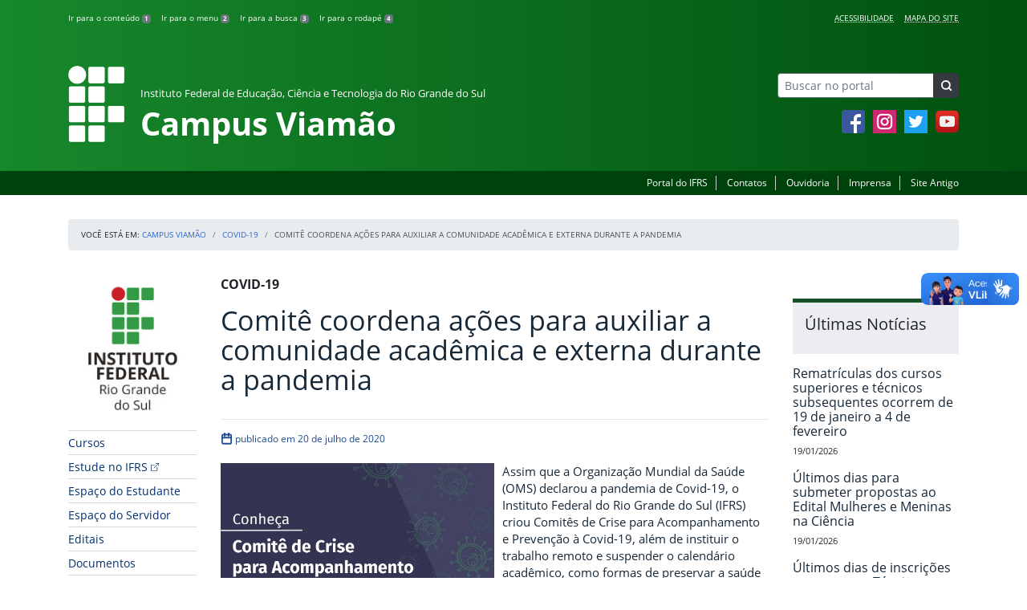

--- FILE ---
content_type: text/html; charset=UTF-8
request_url: https://ifrs.edu.br/viamao/comite-coordena-acoes-para-auxiliar-a-comunidade-academica-e-externa-durante-a-pandemia/
body_size: 23143
content:
<!DOCTYPE html>
<html lang="pt-BR">
<head>
    <!-- Metadados -->
    <meta charset="utf-8">
    <meta http-equiv="X-UA-Compatible" content="IE=edge">
    <meta name="viewport" content="width=device-width, initial-scale=1">
    <meta name="robots" content="index,follow">
    <meta name="author" content="Departamento de Comunicação do Instituto Federal do Rio Grande do Sul">
    <meta name="description" content="O IFRS é uma instituição federal de ensino público e gratuito. Atua com uma estrutura multicampi para promover a educação profissional e tecnológica de excelência e impulsionar o desenvolvimento sustentável das regiões.">
    <meta name="keywords" content="ifrs, portal, site, institucional, faculdade, universidade, ensino, pesquisa, extensão, cursos">
    <link rel="apple-touch-icon" sizes="180x180" href="https://ifrs.edu.br/viamao/wp-content/themes/ifrs-portal-theme/favicons/apple-touch-icon.png">
<link rel="icon" type="image/png" href="https://ifrs.edu.br/viamao/wp-content/themes/ifrs-portal-theme/favicons/favicon-32x32.png" sizes="32x32">
<link rel="icon" type="image/png" href="https://ifrs.edu.br/viamao/wp-content/themes/ifrs-portal-theme/favicons/favicon-194x194.png" sizes="194x194">
<link rel="icon" type="image/png" href="https://ifrs.edu.br/viamao/wp-content/themes/ifrs-portal-theme/favicons/android-chrome-192x192.png" sizes="192x192">
<link rel="icon" type="image/png" href="https://ifrs.edu.br/viamao/wp-content/themes/ifrs-portal-theme/favicons/favicon-16x16.png" sizes="16x16">
<link rel="manifest" href="https://ifrs.edu.br/viamao/wp-content/themes/ifrs-portal-theme/favicons/manifest.json">
<link rel="mask-icon" href="https://ifrs.edu.br/viamao/wp-content/themes/ifrs-portal-theme/favicons/safari-pinned-tab.svg" color="#195128">
<link rel="shortcut icon" href="https://ifrs.edu.br/viamao/wp-content/themes/ifrs-portal-theme/favicons/favicon.ico">
<meta name="msapplication-TileImage" content="https://ifrs.edu.br/viamao/wp-content/themes/ifrs-portal-theme/favicons/mstile-144x144.png">
<meta name="msapplication-config" content="https://ifrs.edu.br/viamao/wp-content/themes/ifrs-portal-theme/favicons/browserconfig.xml">
<meta name="msapplication-navbutton-color" content="#195128">
<meta name="msapplication-TileColor" content="#00a300">
<meta name="apple-mobile-web-app-capable" content="yes">
<meta name="apple-mobile-web-app-status-bar-style" content="black-translucent">
<meta name="theme-color" content="#195128">
    <!-- Contexto Barra Brasil -->
    <meta property="creator.productor" content="http://estruturaorganizacional.dados.gov.br/id/unidade-organizacional/100918">
    <!-- RSS -->
    <link rel="alternate" type="application/rss+xml" title="Campus Viamão Feed" href="https://ifrs.edu.br/viamao/feed/">
    <!-- WP -->
        <link rel="preconnect" href="https://vlibras.gov.br">
<link rel="preload" href="https://ifrs.edu.br/viamao/wp-content/themes/ifrs-portal-theme-campus/img/ifrs.png" as="image"/><!-- This site is running CAOS for WordPress -->
<meta name='robots' content='index, follow, max-image-preview:large, max-snippet:-1, max-video-preview:-1' />
	<style>img:is([sizes="auto" i], [sizes^="auto," i]) { contain-intrinsic-size: 3000px 1500px }</style>
	    <link rel="preload" href="https://ifrs.edu.br/viamao/wp-content/themes/ifrs-portal-theme/opensans/Regular/OpenSans-Regular.woff2" as="font" type="font/woff2" crossorigin="anonymous"/>
    <link rel="preload" href="https://ifrs.edu.br/viamao/wp-content/themes/ifrs-portal-theme/css/fonts.css" as="style"/>
    <link rel="stylesheet" href="https://ifrs.edu.br/viamao/wp-content/themes/ifrs-portal-theme/css/fonts.css" media="print" onload="this.media='all'"/>
    <noscript>
        <link rel="stylesheet" href="https://ifrs.edu.br/viamao/wp-content/themes/ifrs-portal-theme/css/fonts.css"/>
    </noscript>

	<!-- This site is optimized with the Yoast SEO plugin v26.6 - https://yoast.com/wordpress/plugins/seo/ -->
	<title>Comitê coordena ações para auxiliar a comunidade acadêmica e externa durante a pandemia - Campus Viamão</title>
	<link rel="canonical" href="https://ifrs.edu.br/viamao/comite-coordena-acoes-para-auxiliar-a-comunidade-academica-e-externa-durante-a-pandemia/" />
	<meta property="og:locale" content="pt_BR" />
	<meta property="og:type" content="article" />
	<meta property="og:title" content="Comitê coordena ações para auxiliar a comunidade acadêmica e externa durante a pandemia - Campus Viamão" />
	<meta property="og:description" content="Assim que a Organiza&ccedil;&atilde;o Mundial da Sa&uacute;de (OMS) declarou a pandemia de Covid-19, o Instituto Federal do Rio Grande do Sul (IFRS) criou Comit&ecirc;s de Crise para Acompanhamento e Preven&ccedil;&atilde;o &agrave; Covid-19, al&eacute;m de instituir o trabalho remoto e suspender o calend&aacute;rio acad&ecirc;mico, como formas de preservar a sa&uacute;de e a vida. Os comit&ecirc;s trabalham para dar suporte &agrave; atua&ccedil;&atilde;o&hellip;" />
	<meta property="og:url" content="https://ifrs.edu.br/viamao/comite-coordena-acoes-para-auxiliar-a-comunidade-academica-e-externa-durante-a-pandemia/" />
	<meta property="og:site_name" content="Campus Viamão" />
	<meta property="article:publisher" content="https://www.facebook.com/ifrs.viamao/" />
	<meta property="article:published_time" content="2020-07-20T11:45:13+00:00" />
	<meta property="article:modified_time" content="2020-07-22T02:18:37+00:00" />
	<meta property="og:image" content="https://ifrs.edu.br/viamao/wp-content/uploads/sites/11/2020/07/comite-crise.jpeg" />
	<meta property="og:image:width" content="1057" />
	<meta property="og:image:height" content="755" />
	<meta property="og:image:type" content="image/jpeg" />
	<meta name="author" content="ALESSANDRA ARAGON NEVADO" />
	<meta name="twitter:card" content="summary_large_image" />
	<meta name="twitter:creator" content="@IF_RS" />
	<meta name="twitter:site" content="@IF_RS" />
	<meta name="twitter:label1" content="Escrito por" />
	<meta name="twitter:data1" content="ALESSANDRA ARAGON NEVADO" />
	<meta name="twitter:label2" content="Est. tempo de leitura" />
	<meta name="twitter:data2" content="4 minutos" />
	<script type="application/ld+json" class="yoast-schema-graph">{"@context":"https://schema.org","@graph":[{"@type":"WebPage","@id":"https://ifrs.edu.br/viamao/comite-coordena-acoes-para-auxiliar-a-comunidade-academica-e-externa-durante-a-pandemia/","url":"https://ifrs.edu.br/viamao/comite-coordena-acoes-para-auxiliar-a-comunidade-academica-e-externa-durante-a-pandemia/","name":"Comitê coordena ações para auxiliar a comunidade acadêmica e externa durante a pandemia - Campus Viamão","isPartOf":{"@id":"https://ifrs.edu.br/viamao/#website"},"primaryImageOfPage":{"@id":"https://ifrs.edu.br/viamao/comite-coordena-acoes-para-auxiliar-a-comunidade-academica-e-externa-durante-a-pandemia/#primaryimage"},"image":{"@id":"https://ifrs.edu.br/viamao/comite-coordena-acoes-para-auxiliar-a-comunidade-academica-e-externa-durante-a-pandemia/#primaryimage"},"thumbnailUrl":"https://ifrs.edu.br/viamao/wp-content/uploads/sites/11/2020/07/comite-crise.jpeg","datePublished":"2020-07-20T11:45:13+00:00","dateModified":"2020-07-22T02:18:37+00:00","author":{"@id":"https://ifrs.edu.br/viamao/#/schema/person/ca7260a3413b437e8ac2088fe3c99878"},"breadcrumb":{"@id":"https://ifrs.edu.br/viamao/comite-coordena-acoes-para-auxiliar-a-comunidade-academica-e-externa-durante-a-pandemia/#breadcrumb"},"inLanguage":"pt-BR","potentialAction":[{"@type":"ReadAction","target":["https://ifrs.edu.br/viamao/comite-coordena-acoes-para-auxiliar-a-comunidade-academica-e-externa-durante-a-pandemia/"]}]},{"@type":"ImageObject","inLanguage":"pt-BR","@id":"https://ifrs.edu.br/viamao/comite-coordena-acoes-para-auxiliar-a-comunidade-academica-e-externa-durante-a-pandemia/#primaryimage","url":"https://ifrs.edu.br/viamao/wp-content/uploads/sites/11/2020/07/comite-crise.jpeg","contentUrl":"https://ifrs.edu.br/viamao/wp-content/uploads/sites/11/2020/07/comite-crise.jpeg","width":1057,"height":755},{"@type":"BreadcrumbList","@id":"https://ifrs.edu.br/viamao/comite-coordena-acoes-para-auxiliar-a-comunidade-academica-e-externa-durante-a-pandemia/#breadcrumb","itemListElement":[{"@type":"ListItem","position":1,"name":"Início","item":"https://ifrs.edu.br/viamao/"},{"@type":"ListItem","position":2,"name":"Todas as Notícias","item":"https://ifrs.edu.br/viamao/todas-as-noticias/"},{"@type":"ListItem","position":3,"name":"Comitê coordena ações para auxiliar a comunidade acadêmica e externa durante a pandemia"}]},{"@type":"WebSite","@id":"https://ifrs.edu.br/viamao/#website","url":"https://ifrs.edu.br/viamao/","name":"Campus Viamão","description":"Instituto Federal de Educação, Ciência e Tecnologia do Rio Grande do Sul","potentialAction":[{"@type":"SearchAction","target":{"@type":"EntryPoint","urlTemplate":"https://ifrs.edu.br/viamao/?s={search_term_string}"},"query-input":{"@type":"PropertyValueSpecification","valueRequired":true,"valueName":"search_term_string"}}],"inLanguage":"pt-BR"},{"@type":"Person","@id":"https://ifrs.edu.br/viamao/#/schema/person/ca7260a3413b437e8ac2088fe3c99878","name":"ALESSANDRA ARAGON NEVADO","image":{"@type":"ImageObject","inLanguage":"pt-BR","@id":"https://ifrs.edu.br/viamao/#/schema/person/image/","url":"https://secure.gravatar.com/avatar/f67aa6931d93d8856fad733a74612fe1499be0822dfdc3c1b82e34d241a3a896?s=96&d=mm&r=g","contentUrl":"https://secure.gravatar.com/avatar/f67aa6931d93d8856fad733a74612fe1499be0822dfdc3c1b82e34d241a3a896?s=96&d=mm&r=g","caption":"ALESSANDRA ARAGON NEVADO"},"sameAs":["https://www.instagram.com/alessandra.nevado","https://br.linkedin.com/in/alenevado"],"url":"https://ifrs.edu.br/viamao/author/01221482076/"}]}</script>
	<!-- / Yoast SEO plugin. -->


<link rel='dns-prefetch' href='//vlibras.gov.br' />
<link rel='preconnect' href='//www.google-analytics.com' />
<link rel="alternate" type="application/rss+xml" title="Feed para Campus Viamão &raquo;" href="https://ifrs.edu.br/viamao/feed/" />
<link rel='stylesheet' id='vendor-css' href='https://ifrs.edu.br/viamao/wp-content/themes/ifrs-portal-theme/css/vendor.css?ver=1669296038' type='text/css' media='all' />
<link rel='stylesheet' id='portal-css' href='https://ifrs.edu.br/viamao/wp-content/themes/ifrs-portal-theme/css/portal.css?ver=1707238526' type='text/css' media='all' />
<link rel='stylesheet' id='single-css' href='https://ifrs.edu.br/viamao/wp-content/themes/ifrs-portal-theme/css/page_single.css?ver=1707238525' type='text/css' media='all' />
<link rel='stylesheet' id='css-campi-css' href='https://ifrs.edu.br/viamao/wp-content/themes/ifrs-portal-theme-campus/css/campi.css?ver=1653058019' type='text/css' media='all' />
<link rel='stylesheet' id='sbi_styles-css' href='https://ifrs.edu.br/viamao/wp-content/plugins/instagram-feed/css/sbi-styles.min.css?ver=6.10.0' type='text/css' media='all' />
<style id='classic-theme-styles-inline-css' type='text/css'>
/*! This file is auto-generated */
.wp-block-button__link{color:#fff;background-color:#32373c;border-radius:9999px;box-shadow:none;text-decoration:none;padding:calc(.667em + 2px) calc(1.333em + 2px);font-size:1.125em}.wp-block-file__button{background:#32373c;color:#fff;text-decoration:none}
</style>
<style id='global-styles-inline-css' type='text/css'>
:root{--wp--preset--aspect-ratio--square: 1;--wp--preset--aspect-ratio--4-3: 4/3;--wp--preset--aspect-ratio--3-4: 3/4;--wp--preset--aspect-ratio--3-2: 3/2;--wp--preset--aspect-ratio--2-3: 2/3;--wp--preset--aspect-ratio--16-9: 16/9;--wp--preset--aspect-ratio--9-16: 9/16;--wp--preset--font-size--small: 13px;--wp--preset--font-size--medium: 20px;--wp--preset--font-size--large: 36px;--wp--preset--font-size--x-large: 42px;--wp--preset--spacing--20: 0.44rem;--wp--preset--spacing--30: 0.67rem;--wp--preset--spacing--40: 1rem;--wp--preset--spacing--50: 1.5rem;--wp--preset--spacing--60: 2.25rem;--wp--preset--spacing--70: 3.38rem;--wp--preset--spacing--80: 5.06rem;--wp--preset--shadow--natural: 6px 6px 9px rgba(0, 0, 0, 0.2);--wp--preset--shadow--deep: 12px 12px 50px rgba(0, 0, 0, 0.4);--wp--preset--shadow--sharp: 6px 6px 0px rgba(0, 0, 0, 0.2);--wp--preset--shadow--outlined: 6px 6px 0px -3px rgba(255, 255, 255, 1), 6px 6px rgba(0, 0, 0, 1);--wp--preset--shadow--crisp: 6px 6px 0px rgba(0, 0, 0, 1);}:where(.is-layout-flex){gap: 0.5em;}:where(.is-layout-grid){gap: 0.5em;}body .is-layout-flex{display: flex;}.is-layout-flex{flex-wrap: wrap;align-items: center;}.is-layout-flex > :is(*, div){margin: 0;}body .is-layout-grid{display: grid;}.is-layout-grid > :is(*, div){margin: 0;}:where(.wp-block-columns.is-layout-flex){gap: 2em;}:where(.wp-block-columns.is-layout-grid){gap: 2em;}:where(.wp-block-post-template.is-layout-flex){gap: 1.25em;}:where(.wp-block-post-template.is-layout-grid){gap: 1.25em;}.has-small-font-size{font-size: var(--wp--preset--font-size--small) !important;}.has-medium-font-size{font-size: var(--wp--preset--font-size--medium) !important;}.has-large-font-size{font-size: var(--wp--preset--font-size--large) !important;}.has-x-large-font-size{font-size: var(--wp--preset--font-size--x-large) !important;}
:where(.wp-block-post-template.is-layout-flex){gap: 1.25em;}:where(.wp-block-post-template.is-layout-grid){gap: 1.25em;}
:where(.wp-block-columns.is-layout-flex){gap: 2em;}:where(.wp-block-columns.is-layout-grid){gap: 2em;}
:root :where(.wp-block-pullquote){font-size: 1.5em;line-height: 1.6;}
</style>
<link rel='stylesheet' id='share-css' href='https://ifrs.edu.br/viamao/wp-content/themes/ifrs-portal-theme/css/partial_share.css?ver=1707238525' type='text/css' media='all' />
<script data-cfasync="false" type="text/javascript" src="https://ifrs.edu.br/viamao/wp-content/uploads/caos/1ba73887.js?id=G-99YNMRGNZM" id="caos-gtag-js"></script>
<script data-cfasync="false" type="text/javascript" id="caos-gtag-js-after">
/* <![CDATA[ */
    window.dataLayer = window.dataLayer || [];

    function gtag() {
        dataLayer.push(arguments);
    }

    gtag('js', new Date());
    gtag('config', 'G-99YNMRGNZM', {"cookie_domain":"ifrs.edu.br","cookie_flags":"samesite=none;secure","allow_google_signals":false});
	
/* ]]> */
</script>
<link rel="https://api.w.org/" href="https://ifrs.edu.br/viamao/wp-json/" /><link rel="alternate" title="JSON" type="application/json" href="https://ifrs.edu.br/viamao/wp-json/wp/v2/posts/10570" /><link rel="EditURI" type="application/rsd+xml" title="RSD" href="https://ifrs.edu.br/viamao/xmlrpc.php?rsd" />
<link rel='shortlink' href='https://ifrs.edu.br/viamao/?p=10570' />
<link rel="alternate" title="oEmbed (JSON)" type="application/json+oembed" href="https://ifrs.edu.br/viamao/wp-json/oembed/1.0/embed?url=https%3A%2F%2Fifrs.edu.br%2Fviamao%2Fcomite-coordena-acoes-para-auxiliar-a-comunidade-academica-e-externa-durante-a-pandemia%2F" />
<link rel="alternate" title="oEmbed (XML)" type="text/xml+oembed" href="https://ifrs.edu.br/viamao/wp-json/oembed/1.0/embed?url=https%3A%2F%2Fifrs.edu.br%2Fviamao%2Fcomite-coordena-acoes-para-auxiliar-a-comunidade-academica-e-externa-durante-a-pandemia%2F&#038;format=xml" />
		<style type="text/css" id="wp-custom-css">
			.menu-relevancia a[href^="http"]:not([href^="https://ifrs.edu.br"])::after {
  content: "";
  width: 10px;
  height: 10px;
  margin-left: 4px;
  background-image: url("data:image/svg+xml,%3Csvg xmlns='http://www.w3.org/2000/svg' width='16' height='16' fill='%2303316f' viewBox='0 0 16 16'%3E%3Cpath fill-rule='evenodd' d='M8.636 3.5a.5.5 0 0 0-.5-.5H1.5A1.5 1.5 0 0 0 0 4.5v10A1.5 1.5 0 0 0 1.5 16h10a1.5 1.5 0 0 0 1.5-1.5V7.864a.5.5 0 0 0-1 0V14.5a.5.5 0 0 1-.5.5h-10a.5.5 0 0 1-.5-.5v-10a.5.5 0 0 1 .5-.5h6.636a.5.5 0 0 0 .5-.5z'/%3E%3Cpath fill-rule='evenodd' d='M16 .5a.5.5 0 0 0-.5-.5h-5a.5.5 0 0 0 0 1h3.793L6.146 9.146a.5.5 0 1 0 .708.708L15 1.707V5.5a.5.5 0 0 0 1 0v-5z'/%3E%3C/svg%3E");
  background-position: center;
  background-repeat: no-repeat;
  background-size: contain;
  display: inline-block;
}		</style>
		<script>var __uzdbm_1 = "71e3eb60-77ff-4b6f-94a7-c973fa4cd4be";var __uzdbm_2 = "MTM3ZGI0ZTctZGs3aS00YzE1LTllNTgtNzJkYWZiYjNkMzJjJDE4LjIyMi4xNC42NA==";var __uzdbm_3 = "";var __uzdbm_4 = "false";var __uzdbm_5 = "";var __uzdbm_6 = "";var __uzdbm_7 = "";</script> <script>   (function (w, d, e, u, c, g, a, b) {     w["SSJSConnectorObj"] = w["SSJSConnectorObj"] || {       ss_cid: c,       domain_info: "auto",     };     w[g] = function (i, j) {       w["SSJSConnectorObj"][i] = j;     };     a = d.createElement(e);     a.async = true;     if (       navigator.userAgent.indexOf('MSIE') !== -1 ||       navigator.appVersion.indexOf('Trident/') > -1     ) {       u = u.replace("/advanced/", "/advanced/ie/");     }     a.src = u;     b = d.getElementsByTagName(e)[0];     b.parentNode.insertBefore(a, b);   })(     window, document, "script", "/18f5227b-e27b-445a-a53f-f845fbe69b40/stormcaster.js", "dk7k", "ssConf"   );   ssConf("c1", "https://ifrs.edu.br");   ssConf("c3", "c99a4269-161c-4242-a3f0-28d44fa6ce24");   ssConf("au", "ifrs.edu.br");   ssConf("cu", "validate.perfdrive.com, ssc"); </script> </head>

<body class="wp-singular post-template-default single single-post postid-10570 single-format-standard wp-embed-responsive wp-theme-ifrs-portal-theme wp-child-theme-ifrs-portal-theme-campus">
    <a href="#inicio-conteudo" class="sr-only sr-only-focusable">Pular para o conte&uacute;do</a>

    
    <!-- Cabeçalho -->
    <header class="header">
        <div class="container">
            <div class="row header__menus">
                <div class="col-12 col-lg-6">
                    <ul class="menu-atalhos ">
    <li><a href="#inicio-conteudo" accesskey="1">Ir para o conteúdo&nbsp;<span class="badge badge-secondary">1</span></a></li>
    <li><a href="#inicio-menu" accesskey="2">Ir para o menu&nbsp;<span class="badge badge-secondary">2</span></a></li>
    <li><a href="#search-field" accesskey="3">Ir para a busca&nbsp;<span class="badge badge-secondary">3</span></a></li>
    <li><a href="#inicio-rodape" accesskey="4">Ir para o rodapé&nbsp;<span class="badge badge-secondary">4</span></a></li>
</ul>
                </div>
                <div class="col-12 col-lg-6">
                    <nav class="menu-acessibilidade-container"><ul id="menu-acessibilidade" class="menu-acessibilidade"><li id="menu-item-215" class="menu-item menu-item-type-post_type menu-item-object-page menu-item-215"><a href="https://ifrs.edu.br/viamao/acessibilidade/">Acessibilidade</a></li>
<li id="menu-item-17345" class="menu-item menu-item-type-post_type menu-item-object-page menu-item-17345"><a href="https://ifrs.edu.br/viamao/sitemap/">Mapa do Site</a></li>
</ul></nav>                </div>
            </div>
            <div class="row header__content">
                <div class="col-12 col-lg-8 header__title">
                        <a href="https://ifrs.edu.br/viamao/" class="title-link">
        <img src="https://ifrs.edu.br/viamao/wp-content/themes/ifrs-portal-theme-campus/img/ifrs.png" alt="" aria-hidden="true" class="title-img" width="70" height="95"/>
        <h1 class="title-campus">
            <small>Instituto Federal de Educação, Ciência e Tecnologia do Rio Grande do Sul</small>
            <br>
            Campus Viamão        </h1>
    </a>
                </div>
                <div class="col-12 col-lg-4">
                    <div class="header__aside">
                        <form role="search" method="get" class="form-inline searchform" action="https://ifrs.edu.br/viamao/">
    <div class="input-group">
        <input type="search" value="" name="s" id="search-field" class="form-control form-control-sm border-secondary searchform__field" placeholder="Buscar no portal" required>
        <label class="searchform__label" for="search-field">Buscar no portal</label>
        <span class="input-group-append">
            <button type="submit" class="btn btn-dark btn-sm searchform__submit" title="Buscar em todo o Portal" value="Buscar"></button>
        </span>
    </div>
</form>
                                                    <nav>
                                <ul class="area-social">
                                    
<li id="media_image-3" class="area-social__widget widget_media_image"><span class="sr-only">Facebook</span><a href="https://www.facebook.com/ifrs.viamao/"><img width="29" height="29" class="lazyload image wp-image-225  attachment-full size-full" alt="Acesse nossa p&aacute;gina oficial no Facebook" style="max-width: 100%; height: auto;" decoding="async" data-sizes="auto" data-src="https://ifrs.edu.br/viamao/wp-content/uploads/sites/11/2017/11/facebook.png" loading="lazy"></a></li><li id="media_image-4" class="area-social__widget widget_media_image"><span class="sr-only">Instagram</span><a href="https://www.instagram.com/ifrs.viamao/"><img width="29" height="29" class="lazyload image wp-image-762  attachment-full size-full" alt="Acesse nosso perfil oficial no Instagram" style="max-width: 100%; height: auto;" decoding="async" data-sizes="auto" data-src="https://ifrs.edu.br/viamao/wp-content/uploads/sites/11/2018/05/instagram.png" loading="lazy"></a></li><li id="media_image-5" class="area-social__widget widget_media_image"><span class="sr-only">Twitter</span><a href="https://twitter.com/IFRSOficial"><img width="29" height="29" class="lazyload image wp-image-227  attachment-full size-full" alt="Acesse nosso perfil oficial no Twitter." style="max-width: 100%; height: auto;" decoding="async" data-sizes="auto" data-src="https://ifrs.edu.br/viamao/wp-content/uploads/sites/11/2017/11/twitter.png" loading="lazy"></a></li><li id="media_image-6" class="area-social__widget widget_media_image"><span class="sr-only">YouTube</span><a href="https://youtube.com/IFRSOficial"><img width="29" height="29" class="lazyload image wp-image-228  attachment-full size-full" alt="Acesse nosso canal no YouTube." style="max-width: 100%; height: auto;" decoding="async" data-sizes="auto" data-src="https://ifrs.edu.br/viamao/wp-content/uploads/sites/11/2017/11/youtube.png" loading="lazy"></a></li>
                                </ul>
                            </nav>
                                            </div>
                </div>
            </div>
        </div>
        <div class="header__barra-servicos">
            <div class="container">
                <nav class="menu-servicos-container"><ul id="menu-servicos" class="menu-servicos"><li id="menu-item-761" class="menu-item menu-item-type-custom menu-item-object-custom menu-item-761"><a href="https://ifrs.edu.br/">Portal do IFRS</a></li>
<li id="menu-item-20148" class="menu-item menu-item-type-custom menu-item-object-custom menu-item-20148"><a href="https://ifrs.edu.br/viamao/contatos-dos-setores/">Contatos</a></li>
<li id="menu-item-18251" class="menu-item menu-item-type-custom menu-item-object-custom menu-item-18251"><a href="https://ifrs.edu.br/ouvidoria/">Ouvidoria</a></li>
<li id="menu-item-1516" class="menu-item menu-item-type-custom menu-item-object-custom menu-item-1516"><a href="https://ifrs.edu.br/viamao/institucional/comunicacao">Imprensa</a></li>
<li id="menu-item-224" class="menu-item menu-item-type-custom menu-item-object-custom menu-item-224"><a href="https://arquivo.ifrs.edu.br/cexpansao">Site Antigo</a></li>
</ul></nav>            </div>
        </div>
    </header>

    <!-- Corpo -->
    <div class="container" id="breadcrumb"><div class="row"><div class="col"><nav aria-label="breadcrumb"><ol class="breadcrumb"><li>Voc&ecirc; est&aacute; em:&nbsp;</li><li class="breadcrumb-item"><a href="https://ifrs.edu.br/viamao">Campus Viamão</a> </li> <li class="breadcrumb-item"><a href="https://ifrs.edu.br/viamao/category/covid-19/">COVID-19</a></li><li class="breadcrumb-item active" aria-current="page">Comitê coordena ações para auxiliar a comunidade acadêmica e externa durante a pandemia</li></nav></ol></div></div></div>
    <section class="container">
        <div class="row">
            <div class="col-12 col-lg-2">
                <!-- Menu -->
                <a href="#inicio-menu" id="inicio-menu" class="sr-only">In&iacute;cio da navega&ccedil;&atilde;o</a>
                <button class="btn btn-menu-toggle btn-lg d-block mx-auto d-lg-none"><span class="sr-only">Mostrar</span>&nbsp;Menu</button>
<nav class="menu-navbar collapse fade show" aria-label="Navegação Principal">
    <button type="button" class="btn btn-link menu-navbar__close d-none" aria-label="Fechar Menu">
        <span aria-hidden="true">&times;</span>
    </button>

        <ul class="area-nav">
        
<li id="media_image-12" class="area-nav__widget widget_media_image"><span class="sr-only">IFRS</span><img width="165" height="190" class="lazyload image wp-image-760  attachment-full size-full" alt="Marca do Instituto Federal do Rio Grande do Sul" style="max-width: 100%; height: auto;" decoding="async" data-sizes="auto" data-src="https://ifrs.edu.br/viamao/wp-content/uploads/sites/11/2018/05/marca-ifrs-vertical.jpg" loading="lazy"></li>
    </ul>
    
    <ul id="menu-relevancia" class="menu-relevancia"><li id="menu-item-210" class="menu-item menu-item-type-post_type menu-item-object-page menu-item-210"><a href="https://ifrs.edu.br/viamao/cursos/">Cursos</a></li>
<li id="menu-item-244" class="menu-item menu-item-type-custom menu-item-object-custom menu-item-244"><a href="https://estude.ifrs.edu.br/">Estude no IFRS</a></li>
<li id="menu-item-243" class="menu-item menu-item-type-post_type menu-item-object-page menu-item-243"><a href="https://ifrs.edu.br/viamao/espaco-do-estudante/">Espaço do Estudante</a></li>
<li id="menu-item-242" class="menu-item menu-item-type-post_type menu-item-object-page menu-item-242"><a href="https://ifrs.edu.br/viamao/espaco-do-servidor/">Espaço do Servidor</a></li>
<li id="menu-item-19798" class="menu-item menu-item-type-post_type_archive menu-item-object-edital menu-item-19798"><a href="https://ifrs.edu.br/viamao/editais/">Editais</a></li>
<li id="menu-item-17687" class="menu-item menu-item-type-post_type_archive menu-item-object-documento menu-item-17687"><a href="https://ifrs.edu.br/viamao/documentos/">Documentos</a></li>
<li id="menu-item-1039" class="menu-item menu-item-type-post_type menu-item-object-page menu-item-1039"><a href="https://ifrs.edu.br/viamao/sistemas/">Sistemas</a></li>
<li id="menu-item-20081" class="menu-item menu-item-type-post_type menu-item-object-page menu-item-20081"><a href="https://ifrs.edu.br/viamao/contatos-dos-setores/">Contatos dos setores</a></li>
</ul><ul id="menu-principal" class="menu-collapse menu-principal"><li id="menu-item-251" class="menu-item menu-item-type-post_type menu-item-object-page menu-item-home menu-item-has-children menu-item-251"><a href="https://ifrs.edu.br/viamao/">Institucional</a>
<ul class="sub-menu">
	<li id="menu-item-11" class="menu-item menu-item-type-post_type menu-item-object-page menu-item-11"><a href="https://ifrs.edu.br/viamao/institucional/historico/">Sobre o IFRS</a></li>
	<li id="menu-item-11049" class="menu-item menu-item-type-post_type menu-item-object-page menu-item-11049"><a href="https://ifrs.edu.br/viamao/institucional/historia-do-ifrs/">História do IFRS</a></li>
	<li id="menu-item-4097" class="menu-item menu-item-type-post_type menu-item-object-page menu-item-4097"><a href="https://ifrs.edu.br/viamao/institucional/sobre-o-campus-viamao/">Sobre o Campus Viamão</a></li>
	<li id="menu-item-13" class="menu-item menu-item-type-post_type menu-item-object-page menu-item-13"><a href="https://ifrs.edu.br/viamao/institucional/localizacao/">Localização</a></li>
	<li id="menu-item-17" class="menu-item menu-item-type-post_type menu-item-object-page menu-item-17"><a href="https://ifrs.edu.br/viamao/institucional/gestao-atual/">Gestão Atual</a></li>
	<li id="menu-item-1476" class="menu-item menu-item-type-post_type menu-item-object-page menu-item-1476"><a href="https://ifrs.edu.br/viamao/institucional/servidores/">Servidores</a></li>
	<li id="menu-item-27370" class="menu-item menu-item-type-post_type menu-item-object-page menu-item-27370"><a href="https://ifrs.edu.br/viamao/institucional/agenda-da-direcao-geral/">Agenda da Direção Geral</a></li>
	<li id="menu-item-15" class="menu-item menu-item-type-post_type menu-item-object-page menu-item-15"><a href="https://ifrs.edu.br/viamao/institucional/conselho-de-campus/">Conselho de Campus</a></li>
	<li id="menu-item-21569" class="menu-item menu-item-type-post_type menu-item-object-page menu-item-21569"><a href="https://ifrs.edu.br/viamao/institucional/gabinete/">Gabinete</a></li>
	<li id="menu-item-982" class="menu-item menu-item-type-post_type menu-item-object-page menu-item-982"><a href="https://ifrs.edu.br/viamao/institucional/documentos-norteadores/">Documentos Norteadores</a></li>
	<li id="menu-item-21" class="menu-item menu-item-type-post_type menu-item-object-page menu-item-has-children menu-item-21"><a href="https://ifrs.edu.br/viamao/institucional/comunicacao/">Comunicação</a>
	<ul class="sub-menu">
		<li id="menu-item-1012" class="menu-item menu-item-type-post_type menu-item-object-page menu-item-1012"><a href="https://ifrs.edu.br/viamao/institucional/comunicacao/setor-de-comunicacao/">Setor de Comunicação</a></li>
		<li id="menu-item-3493" class="menu-item menu-item-type-post_type menu-item-object-page menu-item-3493"><a href="https://ifrs.edu.br/viamao/institucional/comunicacao/politica-de-comunicacao-e-outros-documentos/">Política de Comunicação</a></li>
		<li id="menu-item-1014" class="menu-item menu-item-type-post_type menu-item-object-page menu-item-1014"><a href="https://ifrs.edu.br/viamao/institucional/comunicacao/guias-e-manuais/">Guias, manuais e outros documentos</a></li>
		<li id="menu-item-9614" class="menu-item menu-item-type-post_type menu-item-object-page menu-item-9614"><a href="https://ifrs.edu.br/viamao/institucional/comunicacao/canais-de-comunicacao/">Canais de Comunicação</a></li>
		<li id="menu-item-29992" class="menu-item menu-item-type-post_type menu-item-object-page menu-item-29992"><a href="https://ifrs.edu.br/viamao/institucional/comunicacao/demandas-para-o-setor-de-comunicacao/">Demandas para o Setor de Comunicação</a></li>
		<li id="menu-item-1017" class="menu-item menu-item-type-post_type menu-item-object-page menu-item-1017"><a href="https://ifrs.edu.br/viamao/institucional/comunicacao/materiais-para-download/">Materiais para download</a></li>
		<li id="menu-item-1023" class="menu-item menu-item-type-post_type menu-item-object-page menu-item-1023"><a href="https://ifrs.edu.br/viamao/institucional/comunicacao/formaturas-e-eventos/">Formaturas e Eventos</a></li>
	</ul>
</li>
	<li id="menu-item-19" class="menu-item menu-item-type-post_type menu-item-object-page menu-item-has-children menu-item-19"><a href="https://ifrs.edu.br/viamao/institucional/comissoes/">Comissões</a>
	<ul class="sub-menu">
		<li id="menu-item-21322" class="menu-item menu-item-type-post_type menu-item-object-page menu-item-21322"><a href="https://ifrs.edu.br/viamao/institucional/comissoes/cdrp/">Comissão de Dimensionamento e Recrutamento de Pessoal (CDRP)</a></li>
		<li id="menu-item-20551" class="menu-item menu-item-type-post_type menu-item-object-page menu-item-20551"><a href="https://ifrs.edu.br/viamao/institucional/comissoes/cep/">Comissão Eleitoral Permanente (CEP)</a></li>
		<li id="menu-item-10523" class="menu-item menu-item-type-post_type menu-item-object-page menu-item-10523"><a href="https://ifrs.edu.br/viamao/institucional/comissoes/cpa/">Comissão Própria de Avaliação (CPA)</a></li>
		<li id="menu-item-10500" class="menu-item menu-item-type-post_type menu-item-object-page menu-item-10500"><a href="https://ifrs.edu.br/viamao/institucional/comissoes/cis/">Comissão Interna de Supervisão (CIS)</a></li>
		<li id="menu-item-10405" class="menu-item menu-item-type-post_type menu-item-object-page menu-item-10405"><a href="https://ifrs.edu.br/viamao/institucional/comissoes/cppd/">Comissão Permanente de Pessoal Docente (CPPD)</a></li>
		<li id="menu-item-10511" class="menu-item menu-item-type-post_type menu-item-object-page menu-item-10511"><a href="https://ifrs.edu.br/viamao/institucional/comissoes/coa/">Comissão de Organização e Acompanhamento (COA)</a></li>
		<li id="menu-item-10557" class="menu-item menu-item-type-post_type menu-item-object-page menu-item-10557"><a href="https://ifrs.edu.br/viamao/institucional/comissoes/coppid/">Comissão Permanente de Processo de Ingresso Discente (Coppid)</a></li>
		<li id="menu-item-10513" class="menu-item menu-item-type-post_type menu-item-object-page menu-item-10513"><a href="https://ifrs.edu.br/viamao/institucional/comissoes/ciepe/">Comissão Integrada de Ensino, Pesquisa e Extensão (Ciepe)</a></li>
		<li id="menu-item-14648" class="menu-item menu-item-type-post_type menu-item-object-page menu-item-14648"><a href="https://ifrs.edu.br/viamao/institucional/comissoes/cage/">Comissão de Avaliação e Gestão de Ensino (CAGE)</a></li>
		<li id="menu-item-14645" class="menu-item menu-item-type-post_type menu-item-object-page menu-item-14645"><a href="https://ifrs.edu.br/viamao/institucional/comissoes/cgae/">Comissão de Gerenciamento das Ações de Extensão (CGAE)</a></li>
		<li id="menu-item-10546" class="menu-item menu-item-type-post_type menu-item-object-page menu-item-10546"><a href="https://ifrs.edu.br/viamao/institucional/comissoes/cagppi/">Comissão de Avaliação e Gestão de Projetos de Pesquisa e Inovação (CAGPPI)</a></li>
		<li id="menu-item-14771" class="menu-item menu-item-type-post_type menu-item-object-page menu-item-14771"><a href="https://ifrs.edu.br/viamao/institucional/comissoes/ciaape/">Comissão de Acompanhamento de Ações de Permanência e Êxito dos Estudantes (Ciaape)</a></li>
		<li id="menu-item-14712" class="menu-item menu-item-type-post_type menu-item-object-page menu-item-14712"><a href="https://ifrs.edu.br/viamao/institucional/comissoes/cisspa/">Comissão Interna de Saúde, Segurança e Prevenção de Acidentes (CISSPA)</a></li>
		<li id="menu-item-10527" class="menu-item menu-item-type-post_type menu-item-object-page menu-item-10527"><a href="https://ifrs.edu.br/viamao/institucional/comissoes/comissao-de-formatura/">Comissão Permanente de Formatura</a></li>
		<li id="menu-item-10521" class="menu-item menu-item-type-post_type menu-item-object-page menu-item-10521"><a href="https://ifrs.edu.br/viamao/institucional/comissoes/comissao-de-heteroidentificacao/">Comissão de Heteroidentificação</a></li>
		<li id="menu-item-14641" class="menu-item menu-item-type-post_type menu-item-object-page menu-item-14641"><a href="https://ifrs.edu.br/viamao/institucional/comissoes/coae/">Comissão de Assistência Estudantil (COAE)</a></li>
		<li id="menu-item-10515" class="menu-item menu-item-type-post_type menu-item-object-page menu-item-10515"><a href="https://ifrs.edu.br/viamao/institucional/comissoes/comissao-de-inventario/">Comissão de Inventário de Bens de Consumo (almoxarifado)</a></li>
	</ul>
</li>
	<li id="menu-item-10504" class="menu-item menu-item-type-post_type menu-item-object-page menu-item-has-children menu-item-10504"><a href="https://ifrs.edu.br/viamao/institucional/nucleos/">Núcleos</a>
	<ul class="sub-menu">
		<li id="menu-item-19593" class="menu-item menu-item-type-post_type menu-item-object-page menu-item-19593"><a href="https://ifrs.edu.br/viamao/institucional/nucleos/nac/">NAC</a></li>
		<li id="menu-item-25809" class="menu-item menu-item-type-post_type menu-item-object-page menu-item-25809"><a href="https://ifrs.edu.br/viamao/institucional/nucleos/neabi/">Neabi</a></li>
		<li id="menu-item-10509" class="menu-item menu-item-type-post_type menu-item-object-page menu-item-10509"><a href="https://ifrs.edu.br/viamao/institucional/nucleos/naaf/">NAAf</a></li>
		<li id="menu-item-28996" class="menu-item menu-item-type-post_type menu-item-object-page menu-item-28996"><a href="https://ifrs.edu.br/viamao/institucional/nucleos/nepgs/">NEPGS</a></li>
		<li id="menu-item-14293" class="menu-item menu-item-type-post_type menu-item-object-page menu-item-14293"><a href="https://ifrs.edu.br/viamao/institucional/nucleos/napne/">Napne</a></li>
		<li id="menu-item-10506" class="menu-item menu-item-type-post_type menu-item-object-page menu-item-10506"><a href="https://ifrs.edu.br/viamao/institucional/nucleos/nead/">NEAD</a></li>
		<li id="menu-item-11478" class="menu-item menu-item-type-post_type menu-item-object-page menu-item-11478"><a href="https://ifrs.edu.br/viamao/institucional/nucleos/numem/">NuMem</a></li>
	</ul>
</li>
	<li id="menu-item-14847" class="menu-item menu-item-type-post_type menu-item-object-page menu-item-has-children menu-item-14847"><a href="https://ifrs.edu.br/viamao/institucional/comites/">Comitês</a>
	<ul class="sub-menu">
		<li id="menu-item-14844" class="menu-item menu-item-type-post_type menu-item-object-page menu-item-14844"><a href="https://ifrs.edu.br/viamao/institucional/comites/comite-de-crise-local/">Comitê de Crise Local</a></li>
	</ul>
</li>
	<li id="menu-item-3414" class="menu-item menu-item-type-post_type menu-item-object-page menu-item-has-children menu-item-3414"><a href="https://ifrs.edu.br/viamao/institucional/gestao-de-pessoas/">Gestão de Pessoas</a>
	<ul class="sub-menu">
		<li id="menu-item-3416" class="menu-item menu-item-type-post_type menu-item-object-page menu-item-3416"><a href="https://ifrs.edu.br/viamao/institucional/gestao-de-pessoas/editais/">Editais</a></li>
		<li id="menu-item-14928" class="menu-item menu-item-type-post_type menu-item-object-page menu-item-14928"><a href="https://ifrs.edu.br/viamao/institucional/gestao-de-pessoas/informacoes/">Informações</a></li>
		<li id="menu-item-22176" class="menu-item menu-item-type-post_type menu-item-object-page menu-item-22176"><a href="https://ifrs.edu.br/viamao/institucional/gestao-de-pessoas/comissao-de-acompanhamento-dos-processos-seletivos-simplificados-para-contratacao-de-professor-substituto/">Comissão de Acompanhamento dos Processos Seletivos Simplificados para contratação de Professor Substituto</a></li>
		<li id="menu-item-20272" class="menu-item menu-item-type-post_type menu-item-object-page menu-item-20272"><a href="https://ifrs.edu.br/viamao/institucional/gestao-de-pessoas/fluxos-e-formularios/">Fluxos e Formulários</a></li>
	</ul>
</li>
	<li id="menu-item-9829" class="menu-item menu-item-type-post_type menu-item-object-page menu-item-has-children menu-item-9829"><a href="https://ifrs.edu.br/viamao/institucional/coronavirus/">Ações no combate ao Coronavírus</a>
	<ul class="sub-menu">
		<li id="menu-item-9849" class="menu-item menu-item-type-post_type menu-item-object-page menu-item-9849"><a href="https://ifrs.edu.br/viamao/institucional/coronavirus/projetos/">PROJETOS DE EXTENSÃO &#8211; EDITAL IFRS Nº 23/2020</a></li>
		<li id="menu-item-9837" class="menu-item menu-item-type-post_type menu-item-object-page menu-item-9837"><a href="https://ifrs.edu.br/viamao/institucional/coronavirus/comites-de-prevencao-e-acompanhamento-ao-covid-19-reitoria-e-campi/">COMITÊS DE PREVENÇÃO E ACOMPANHAMENTO AO COVID-19 &#8211; REITORIA E CAMPI</a></li>
		<li id="menu-item-9843" class="menu-item menu-item-type-post_type menu-item-object-page menu-item-9843"><a href="https://ifrs.edu.br/viamao/institucional/coronavirus/editais/">EDITAIS</a></li>
		<li id="menu-item-9841" class="menu-item menu-item-type-post_type menu-item-object-page menu-item-9841"><a href="https://ifrs.edu.br/viamao/institucional/coronavirus/documentos-institucionais/">DOCUMENTOS INSTITUCIONAIS</a></li>
		<li id="menu-item-9833" class="menu-item menu-item-type-post_type menu-item-object-page menu-item-9833"><a href="https://ifrs.edu.br/viamao/institucional/coronavirus/orientacoes-e-protecao-a-saude/">ORIENTAÇÕES E PROTEÇÃO À SAUDE</a></li>
	</ul>
</li>
	<li id="menu-item-8123" class="menu-item menu-item-type-post_type menu-item-object-page menu-item-has-children menu-item-8123"><a href="https://ifrs.edu.br/viamao/institucional/eleicoes/">Eleições</a>
	<ul class="sub-menu">
		<li id="menu-item-32222" class="menu-item menu-item-type-post_type menu-item-object-page menu-item-32222"><a href="https://ifrs.edu.br/viamao/institucional/eleicoes/processo-eleitoral-2025/">Processo Eleitoral 2025</a></li>
		<li id="menu-item-27266" class="menu-item menu-item-type-post_type menu-item-object-page menu-item-27266"><a href="https://ifrs.edu.br/viamao/institucional/eleicoes/processo-eleitora-2024/">Processo Eleitora 2024</a></li>
		<li id="menu-item-20873" class="menu-item menu-item-type-post_type menu-item-object-page menu-item-20873"><a href="https://ifrs.edu.br/viamao/institucional/eleicoes/processoeleitoral2023/">Processo Eleitoral 2023</a></li>
		<li id="menu-item-13574" class="menu-item menu-item-type-post_type menu-item-object-page menu-item-13574"><a href="https://ifrs.edu.br/viamao/institucional/eleicoes/processoeleitoral2021/">Processo Eleitoral 2021</a></li>
		<li id="menu-item-23212" class="menu-item menu-item-type-post_type menu-item-object-page menu-item-23212"><a href="https://ifrs.edu.br/viamao/institucional/eleicoes/eleicoes-para-diretora-geral-2023/">Eleições para diretor(a)-geral 2023</a></li>
		<li id="menu-item-6617" class="menu-item menu-item-type-post_type menu-item-object-page menu-item-6617"><a href="https://ifrs.edu.br/viamao/institucional/eleicoes/eleicoes-diretor-geral-2019/">Eleições para diretor(a)-geral 2019</a></li>
	</ul>
</li>
	<li id="menu-item-1685" class="menu-item menu-item-type-post_type menu-item-object-page menu-item-has-children menu-item-1685"><a href="https://ifrs.edu.br/viamao/institucional/documentos/">Documentos Antigos</a>
	<ul class="sub-menu">
		<li id="menu-item-1690" class="menu-item menu-item-type-post_type menu-item-object-page menu-item-1690"><a href="https://ifrs.edu.br/viamao/institucional/documentos/boletins-de-servico/">Boletins de Serviço</a></li>
		<li id="menu-item-16267" class="menu-item menu-item-type-post_type menu-item-object-page menu-item-16267"><a href="https://ifrs.edu.br/viamao/institucional/documentos/contratos/">Contratos</a></li>
		<li id="menu-item-16809" class="menu-item menu-item-type-post_type menu-item-object-page menu-item-16809"><a href="https://ifrs.edu.br/viamao/institucional/documentos/licitacoes/">Licitações</a></li>
	</ul>
</li>
	<li id="menu-item-1030" class="menu-item menu-item-type-post_type menu-item-object-page menu-item-has-children menu-item-1030"><a href="https://ifrs.edu.br/viamao/institucional/editais-antigos/">Editais Antigos</a>
	<ul class="sub-menu">
		<li id="menu-item-19439" class="menu-item menu-item-type-post_type menu-item-object-page menu-item-19439"><a href="https://ifrs.edu.br/viamao/institucional/editais-antigos/2022-2/">2022</a></li>
		<li id="menu-item-16421" class="menu-item menu-item-type-post_type menu-item-object-page menu-item-16421"><a href="https://ifrs.edu.br/viamao/institucional/editais-antigos/2021-2/">2021</a></li>
		<li id="menu-item-13957" class="menu-item menu-item-type-post_type menu-item-object-page menu-item-13957"><a href="https://ifrs.edu.br/viamao/institucional/editais-antigos/2020-2/">2020</a></li>
		<li id="menu-item-13959" class="menu-item menu-item-type-post_type menu-item-object-page menu-item-13959"><a href="https://ifrs.edu.br/viamao/institucional/editais-antigos/2019-2/">2019</a></li>
		<li id="menu-item-13961" class="menu-item menu-item-type-post_type menu-item-object-page menu-item-13961"><a href="https://ifrs.edu.br/viamao/institucional/editais-antigos/2018-2/">2018</a></li>
	</ul>
</li>
</ul>
</li>
<li id="menu-item-252" class="menu-item menu-item-type-post_type menu-item-object-page menu-item-has-children menu-item-252"><a href="https://ifrs.edu.br/viamao/biblioteca/">Biblioteca</a>
<ul class="sub-menu">
	<li id="menu-item-29420" class="menu-item menu-item-type-post_type menu-item-object-page menu-item-29420"><a href="https://ifrs.edu.br/viamao/biblioteca/atualizacao-dos-dados/">Atualização dos Dados</a></li>
	<li id="menu-item-33" class="menu-item menu-item-type-post_type menu-item-object-page menu-item-33"><a href="https://ifrs.edu.br/viamao/biblioteca/equipe/">Quem somos</a></li>
	<li id="menu-item-17950" class="menu-item menu-item-type-post_type menu-item-object-page menu-item-17950"><a href="https://ifrs.edu.br/viamao/biblioteca/repositorio-institucional-do-ifrs/">Repositório Institucional do IFRS</a></li>
	<li id="menu-item-3550" class="menu-item menu-item-type-post_type menu-item-object-page menu-item-3550"><a href="https://ifrs.edu.br/viamao/biblioteca/tutoriais/">Tutoriais</a></li>
	<li id="menu-item-3498" class="menu-item menu-item-type-post_type menu-item-object-page menu-item-3498"><a href="https://ifrs.edu.br/viamao/biblioteca/acesso-ao-pergamum/">Acesso ao Pergamum</a></li>
	<li id="menu-item-3555" class="menu-item menu-item-type-post_type menu-item-object-page menu-item-3555"><a href="https://ifrs.edu.br/viamao/biblioteca/mecanismo-on-line-para-referencias-more/">Mecanismo On-line para Referências &#8211; MORE</a></li>
	<li id="menu-item-3510" class="menu-item menu-item-type-post_type menu-item-object-page menu-item-3510"><a href="https://ifrs.edu.br/viamao/biblioteca/bibliotecas-virtuais/">Acesso às Bibliotecas Virtuais</a></li>
	<li id="menu-item-3559" class="menu-item menu-item-type-post_type menu-item-object-page menu-item-has-children menu-item-3559"><a href="https://ifrs.edu.br/viamao/biblioteca/periodicos/">Periódicos</a>
	<ul class="sub-menu">
		<li id="menu-item-3561" class="menu-item menu-item-type-post_type menu-item-object-page menu-item-3561"><a href="https://ifrs.edu.br/viamao/biblioteca/periodicos/capes/">Periódicos &#8211; CAPES</a></li>
		<li id="menu-item-3565" class="menu-item menu-item-type-post_type menu-item-object-page menu-item-3565"><a href="https://ifrs.edu.br/viamao/biblioteca/periodicos/periodicos-on-line/">Periódicos On-line</a></li>
		<li id="menu-item-3567" class="menu-item menu-item-type-post_type menu-item-object-page menu-item-3567"><a href="https://ifrs.edu.br/viamao/biblioteca/periodicos/portais-e-outros-links/">Portais e outros links</a></li>
	</ul>
</li>
	<li id="menu-item-13094" class="menu-item menu-item-type-post_type menu-item-object-page menu-item-13094"><a href="https://ifrs.edu.br/viamao/biblioteca/links-importantes/">Links importantes</a></li>
</ul>
</li>
<li id="menu-item-253" class="menu-item menu-item-type-post_type menu-item-object-page menu-item-has-children menu-item-253"><a href="https://ifrs.edu.br/viamao/ensino/">Ensino</a>
<ul class="sub-menu">
	<li id="menu-item-64" class="menu-item menu-item-type-post_type menu-item-object-page menu-item-64"><a href="https://ifrs.edu.br/viamao/ensino/apresentacao-e-equipe/">Apresentação e Equipe</a></li>
	<li id="menu-item-21340" class="menu-item menu-item-type-post_type menu-item-object-page menu-item-21340"><a href="https://ifrs.edu.br/viamao/ensino/coordenadoria-de-ensino/">Coordenadoria de Ensino</a></li>
	<li id="menu-item-25186" class="menu-item menu-item-type-post_type menu-item-object-page menu-item-25186"><a href="https://ifrs.edu.br/viamao/ensino/horarios/">Horários dos cursos</a></li>
	<li id="menu-item-18410" class="menu-item menu-item-type-post_type menu-item-object-page menu-item-18410"><a href="https://ifrs.edu.br/viamao/ensino/visitas-tecnicas/">Visitas técnicas</a></li>
	<li id="menu-item-11364" class="menu-item menu-item-type-post_type menu-item-object-page menu-item-11364"><a href="https://ifrs.edu.br/viamao/ensino/nead/">Núcleo de Educação a Distância</a></li>
	<li id="menu-item-66" class="menu-item menu-item-type-post_type menu-item-object-page menu-item-has-children menu-item-66"><a href="https://ifrs.edu.br/viamao/ensino/registros-academicos/">Registros Acadêmicos</a>
	<ul class="sub-menu">
		<li id="menu-item-2467" class="menu-item menu-item-type-post_type menu-item-object-page menu-item-2467"><a href="https://ifrs.edu.br/viamao/ensino/registros-academicos/informacoes/">Equipe</a></li>
		<li id="menu-item-2469" class="menu-item menu-item-type-post_type menu-item-object-page menu-item-2469"><a href="https://ifrs.edu.br/viamao/ensino/registros-academicos/editais/">Editais</a></li>
		<li id="menu-item-13353" class="menu-item menu-item-type-post_type menu-item-object-page menu-item-13353"><a href="https://ifrs.edu.br/viamao/ensino/registros-academicos/formularios/">Formulários</a></li>
	</ul>
</li>
	<li id="menu-item-68" class="menu-item menu-item-type-post_type menu-item-object-page menu-item-has-children menu-item-68"><a href="https://ifrs.edu.br/viamao/ensino/assistencia-estudantil/">Assistência Estudantil</a>
	<ul class="sub-menu">
		<li id="menu-item-1455" class="menu-item menu-item-type-post_type menu-item-object-page menu-item-1455"><a href="https://ifrs.edu.br/viamao/ensino/assistencia-estudantil/editais/">Auxílio Estudantil Permanência/Moradia</a></li>
		<li id="menu-item-12709" class="menu-item menu-item-type-post_type menu-item-object-page menu-item-12709"><a href="https://ifrs.edu.br/viamao/ensino/assistencia-estudantil/solicitacao-de-declaracoes/">Solicitação de declarações</a></li>
		<li id="menu-item-30007" class="menu-item menu-item-type-post_type menu-item-object-page menu-item-30007"><a href="https://ifrs.edu.br/viamao/ensino/assistencia-estudantil/normativas/">Normativas</a></li>
		<li id="menu-item-30568" class="menu-item menu-item-type-post_type menu-item-object-page menu-item-30568"><a href="https://ifrs.edu.br/viamao/ensino/assistencia-estudantil/relatorios/">Relatórios</a></li>
		<li id="menu-item-31030" class="menu-item menu-item-type-post_type menu-item-object-page menu-item-31030"><a href="https://ifrs.edu.br/viamao/ensino/assistencia-estudantil/programa-pe-de-meia/">Programa Pé-de-meia</a></li>
	</ul>
</li>
	<li id="menu-item-2434" class="menu-item menu-item-type-post_type menu-item-object-page menu-item-has-children menu-item-2434"><a href="https://ifrs.edu.br/viamao/ensino/editais/">Editais</a>
	<ul class="sub-menu">
		<li id="menu-item-13293" class="menu-item menu-item-type-post_type menu-item-object-page menu-item-13293"><a href="https://ifrs.edu.br/viamao/ensino/editais/2021-2/">2021</a></li>
		<li id="menu-item-9796" class="menu-item menu-item-type-post_type menu-item-object-page menu-item-9796"><a href="https://ifrs.edu.br/viamao/ensino/editais/2020-2/">2020</a></li>
		<li id="menu-item-9798" class="menu-item menu-item-type-post_type menu-item-object-page menu-item-9798"><a href="https://ifrs.edu.br/viamao/ensino/editais/2019-2/">2019</a></li>
		<li id="menu-item-9801" class="menu-item menu-item-type-post_type menu-item-object-page menu-item-9801"><a href="https://ifrs.edu.br/viamao/ensino/editais/2018-2/">2018</a></li>
	</ul>
</li>
	<li id="menu-item-3109" class="menu-item menu-item-type-post_type menu-item-object-page menu-item-3109"><a href="https://ifrs.edu.br/viamao/ensino/agenda/">Agenda</a></li>
	<li id="menu-item-1814" class="menu-item menu-item-type-post_type menu-item-object-page menu-item-1814"><a href="https://ifrs.edu.br/viamao/ensino/docentes/">Docentes</a></li>
	<li id="menu-item-1453" class="menu-item menu-item-type-post_type menu-item-object-page menu-item-1453"><a href="https://ifrs.edu.br/viamao/ensino/certificacao-encceja/">Certificação ENCCEJA</a></li>
	<li id="menu-item-11206" class="menu-item menu-item-type-post_type menu-item-object-page menu-item-has-children menu-item-11206"><a href="https://ifrs.edu.br/viamao/ensino/atividades-pedagogicas-nao-presenciais/">Atividades Pedagógicas Não Presenciais</a>
	<ul class="sub-menu">
		<li id="menu-item-11324" class="menu-item menu-item-type-post_type menu-item-object-page menu-item-11324"><a href="https://ifrs.edu.br/viamao/ensino/atividades-pedagogicas-nao-presenciais/documentos/">Documentos</a></li>
		<li id="menu-item-11332" class="menu-item menu-item-type-post_type menu-item-object-page menu-item-11332"><a href="https://ifrs.edu.br/viamao/ensino/atividades-pedagogicas-nao-presenciais/editais/">Editais</a></li>
		<li id="menu-item-11504" class="menu-item menu-item-type-post_type menu-item-object-page menu-item-11504"><a href="https://ifrs.edu.br/viamao/ensino/atividades-pedagogicas-nao-presenciais/estudantes/">Estudantes</a></li>
		<li id="menu-item-11495" class="menu-item menu-item-type-post_type menu-item-object-page menu-item-11495"><a href="https://ifrs.edu.br/viamao/ensino/atividades-pedagogicas-nao-presenciais/noticias/">Notícias</a></li>
	</ul>
</li>
</ul>
</li>
<li id="menu-item-254" class="menu-item menu-item-type-post_type menu-item-object-page menu-item-has-children menu-item-254"><a href="https://ifrs.edu.br/viamao/pesquisa-pos-graduacao-e-inovacao/">Pesquisa, Pós-graduação e Inovação</a>
<ul class="sub-menu">
	<li id="menu-item-76" class="menu-item menu-item-type-post_type menu-item-object-page menu-item-76"><a href="https://ifrs.edu.br/viamao/pesquisa-pos-graduacao-e-inovacao/diretoria-de-pesquisa/">Informações</a></li>
	<li id="menu-item-78" class="menu-item menu-item-type-post_type menu-item-object-page menu-item-78"><a href="https://ifrs.edu.br/viamao/pesquisa-pos-graduacao-e-inovacao/grupos-de-pesquisa/">Grupos de Pesquisa</a></li>
	<li id="menu-item-2904" class="menu-item menu-item-type-post_type menu-item-object-page menu-item-has-children menu-item-2904"><a href="https://ifrs.edu.br/viamao/pesquisa-pos-graduacao-e-inovacao/editais/">Editais</a>
	<ul class="sub-menu">
		<li id="menu-item-27027" class="menu-item menu-item-type-post_type menu-item-object-page menu-item-27027"><a href="https://ifrs.edu.br/viamao/pesquisa-pos-graduacao-e-inovacao/editais/2023-2/">2023</a></li>
		<li id="menu-item-13021" class="menu-item menu-item-type-post_type menu-item-object-page menu-item-13021"><a href="https://ifrs.edu.br/viamao/pesquisa-pos-graduacao-e-inovacao/editais/2021-2/">2021</a></li>
		<li id="menu-item-10852" class="menu-item menu-item-type-post_type menu-item-object-page menu-item-10852"><a href="https://ifrs.edu.br/viamao/pesquisa-pos-graduacao-e-inovacao/editais/2020-2/">2020</a></li>
		<li id="menu-item-9810" class="menu-item menu-item-type-post_type menu-item-object-page menu-item-9810"><a href="https://ifrs.edu.br/viamao/pesquisa-pos-graduacao-e-inovacao/editais/2019-2/">2019</a></li>
		<li id="menu-item-9813" class="menu-item menu-item-type-post_type menu-item-object-page menu-item-9813"><a href="https://ifrs.edu.br/viamao/pesquisa-pos-graduacao-e-inovacao/editais/9813-2/">2018</a></li>
		<li id="menu-item-9817" class="menu-item menu-item-type-post_type menu-item-object-page menu-item-9817"><a href="https://ifrs.edu.br/viamao/pesquisa-pos-graduacao-e-inovacao/editais/2017-2/">2017</a></li>
	</ul>
</li>
</ul>
</li>
<li id="menu-item-255" class="menu-item menu-item-type-post_type menu-item-object-page menu-item-has-children menu-item-255"><a href="https://ifrs.edu.br/viamao/extensao/">Extensão</a>
<ul class="sub-menu">
	<li id="menu-item-86" class="menu-item menu-item-type-post_type menu-item-object-page menu-item-86"><a href="https://ifrs.edu.br/viamao/extensao/diretoria-de-extensao/">Informações</a></li>
	<li id="menu-item-1131" class="menu-item menu-item-type-post_type menu-item-object-page menu-item-1131"><a href="https://ifrs.edu.br/viamao/extensao/documentos/">Documentos</a></li>
	<li id="menu-item-27516" class="menu-item menu-item-type-post_type menu-item-object-page menu-item-has-children menu-item-27516"><a href="https://ifrs.edu.br/viamao/extensao/formularios/">Formulários</a>
	<ul class="sub-menu">
		<li id="menu-item-27529" class="menu-item menu-item-type-post_type menu-item-object-page menu-item-27529"><a href="https://ifrs.edu.br/viamao/extensao/formularios/estudante-bolsista-em-programa-projeto-de-extensao/">Estudante BOLSISTA em Programa/Projeto de Extensão</a></li>
		<li id="menu-item-27535" class="menu-item menu-item-type-post_type menu-item-object-page menu-item-27535"><a href="https://ifrs.edu.br/viamao/extensao/formularios/estudante-voluntario-em-programa-projeto-de-extensao/">Estudante VOLUNTÁRIO em Programa/Projeto de Extensão</a></li>
	</ul>
</li>
	<li id="menu-item-2753" class="menu-item menu-item-type-post_type menu-item-object-page menu-item-has-children menu-item-2753"><a href="https://ifrs.edu.br/viamao/extensao/editais/">Editais</a>
	<ul class="sub-menu">
		<li id="menu-item-13037" class="menu-item menu-item-type-post_type menu-item-object-page menu-item-13037"><a href="https://ifrs.edu.br/viamao/extensao/editais/2021-2/">2021</a></li>
		<li id="menu-item-10871" class="menu-item menu-item-type-post_type menu-item-object-page menu-item-10871"><a href="https://ifrs.edu.br/viamao/extensao/editais/2020-2/">2020</a></li>
		<li id="menu-item-9784" class="menu-item menu-item-type-post_type menu-item-object-page menu-item-9784"><a href="https://ifrs.edu.br/viamao/extensao/editais/2018-2/">2018</a></li>
		<li id="menu-item-9781" class="menu-item menu-item-type-post_type menu-item-object-page menu-item-9781"><a href="https://ifrs.edu.br/viamao/extensao/editais/2019-2/">2019</a></li>
	</ul>
</li>
	<li id="menu-item-91" class="menu-item menu-item-type-post_type menu-item-object-page menu-item-91"><a href="https://ifrs.edu.br/viamao/extensao/estagios/">Estágios</a></li>
	<li id="menu-item-21069" class="menu-item menu-item-type-post_type menu-item-object-page menu-item-21069"><a href="https://ifrs.edu.br/viamao/extensao/sigaa-extensao/">SIGAA-Extensão</a></li>
</ul>
</li>
<li id="menu-item-256" class="menu-item menu-item-type-post_type menu-item-object-page menu-item-has-children menu-item-256"><a href="https://ifrs.edu.br/viamao/administracao-e-planejamento/">Administração e Planejamento</a>
<ul class="sub-menu">
	<li id="menu-item-99" class="menu-item menu-item-type-post_type menu-item-object-page menu-item-99"><a href="https://ifrs.edu.br/viamao/administracao-e-planejamento/diretoria-de-administracao-e-planejamento/">Equipe</a></li>
	<li id="menu-item-103" class="menu-item menu-item-type-post_type menu-item-object-page menu-item-has-children menu-item-103"><a href="https://ifrs.edu.br/viamao/administracao-e-planejamento/licitacoes/">Licitações, Pregões e contratos</a>
	<ul class="sub-menu">
		<li id="menu-item-16341" class="menu-item menu-item-type-post_type menu-item-object-page menu-item-16341"><a href="https://ifrs.edu.br/viamao/administracao-e-planejamento/licitacoes/contratos/">Contratos</a></li>
		<li id="menu-item-8467" class="menu-item menu-item-type-post_type menu-item-object-page menu-item-8467"><a href="https://ifrs.edu.br/viamao/administracao-e-planejamento/licitacoes/chamadas-publicas/">Licitações</a></li>
		<li id="menu-item-17077" class="menu-item menu-item-type-post_type menu-item-object-page menu-item-17077"><a href="https://ifrs.edu.br/viamao/administracao-e-planejamento/licitacoes/pregoes/">Pregões</a></li>
		<li id="menu-item-8469" class="menu-item menu-item-type-post_type menu-item-object-page menu-item-8469"><a href="https://ifrs.edu.br/viamao/administracao-e-planejamento/licitacoes/planejamento-de-aquisicoes-e-contratacoes-do-ifrs/">Planejamento de Aquisições e Contratações do IFRS</a></li>
	</ul>
</li>
	<li id="menu-item-17149" class="menu-item menu-item-type-post_type menu-item-object-page menu-item-has-children menu-item-17149"><a href="https://ifrs.edu.br/viamao/administracao-e-planejamento/contabilidade/">Contabilidade</a>
	<ul class="sub-menu">
		<li id="menu-item-17151" class="menu-item menu-item-type-post_type menu-item-object-page menu-item-17151"><a href="https://ifrs.edu.br/viamao/administracao-e-planejamento/contabilidade/apresentacao/">Apresentação</a></li>
		<li id="menu-item-17153" class="menu-item menu-item-type-post_type menu-item-object-page menu-item-17153"><a href="https://ifrs.edu.br/viamao/administracao-e-planejamento/contabilidade/conformidade/">Conformidade Contábil</a></li>
		<li id="menu-item-15345" class="menu-item menu-item-type-post_type menu-item-object-page menu-item-15345"><a href="https://ifrs.edu.br/viamao/administracao-e-planejamento/contabilidade/execucao-orcamentaria-e-financeira/">Execução Orçamentária e Financeira</a></li>
	</ul>
</li>
	<li id="menu-item-21161" class="menu-item menu-item-type-post_type menu-item-object-page menu-item-21161"><a href="https://ifrs.edu.br/viamao/administracao-e-planejamento/sistema-de-pagamentos-pagtesouro/">Sistema de Pagamentos (PagTesouro)</a></li>
</ul>
</li>
<li id="menu-item-257" class="menu-item menu-item-type-post_type menu-item-object-page menu-item-has-children menu-item-257"><a href="https://ifrs.edu.br/viamao/desenvolvimento-institucional/">Desenvolvimento Institucional</a>
<ul class="sub-menu">
	<li id="menu-item-117" class="menu-item menu-item-type-post_type menu-item-object-page menu-item-117"><a href="https://ifrs.edu.br/viamao/desenvolvimento-institucional/informacoes/">Informações</a></li>
	<li id="menu-item-3587" class="menu-item menu-item-type-post_type menu-item-object-page menu-item-has-children menu-item-3587"><a href="https://ifrs.edu.br/viamao/desenvolvimento-institucional/plano-de-acao/">Plano de Ação</a>
	<ul class="sub-menu">
		<li id="menu-item-30219" class="menu-item menu-item-type-post_type menu-item-object-page menu-item-30219"><a href="https://ifrs.edu.br/viamao/desenvolvimento-institucional/plano-de-acao/2025-2/">2025</a></li>
		<li id="menu-item-30881" class="menu-item menu-item-type-post_type menu-item-object-page menu-item-30881"><a href="https://ifrs.edu.br/viamao/desenvolvimento-institucional/plano-de-acao/2024-2/">2024</a></li>
		<li id="menu-item-18531" class="menu-item menu-item-type-post_type menu-item-object-page menu-item-18531"><a href="https://ifrs.edu.br/viamao/desenvolvimento-institucional/plano-de-acao/2023-2/">2023</a></li>
		<li id="menu-item-18525" class="menu-item menu-item-type-post_type menu-item-object-page menu-item-18525"><a href="https://ifrs.edu.br/viamao/desenvolvimento-institucional/plano-de-acao/2022-2/">2022</a></li>
		<li id="menu-item-18522" class="menu-item menu-item-type-post_type menu-item-object-page menu-item-18522"><a href="https://ifrs.edu.br/viamao/desenvolvimento-institucional/plano-de-acao/2021-2/">2021</a></li>
	</ul>
</li>
	<li id="menu-item-26295" class="menu-item menu-item-type-post_type menu-item-object-page menu-item-has-children menu-item-26295"><a href="https://ifrs.edu.br/viamao/desenvolvimento-institucional/planejamento-estrategico/">Planejamento Estratégico</a>
	<ul class="sub-menu">
		<li id="menu-item-26297" class="menu-item menu-item-type-post_type menu-item-object-page menu-item-26297"><a href="https://ifrs.edu.br/viamao/desenvolvimento-institucional/planejamento-estrategico/plano-de-desenvolvimento-institucional-pdi/">Plano de Desenvolvimento Institucional (PDI)</a></li>
	</ul>
</li>
</ul>
</li>
<li id="menu-item-26075" class="menu-item menu-item-type-post_type menu-item-object-page menu-item-has-children menu-item-26075"><a href="https://ifrs.edu.br/viamao/programaseprojetos/">Programas e projetos</a>
<ul class="sub-menu">
	<li id="menu-item-27019" class="menu-item menu-item-type-post_type menu-item-object-page menu-item-has-children menu-item-27019"><a href="https://ifrs.edu.br/viamao/programaseprojetos/ensino/">Ensino</a>
	<ul class="sub-menu">
		<li id="menu-item-27022" class="menu-item menu-item-type-post_type menu-item-object-page menu-item-27022"><a href="https://ifrs.edu.br/viamao/programaseprojetos/ensino/2024-2/">2024</a></li>
	</ul>
</li>
	<li id="menu-item-27024" class="menu-item menu-item-type-post_type menu-item-object-page menu-item-has-children menu-item-27024"><a href="https://ifrs.edu.br/viamao/programaseprojetos/pesquisa/">Pesquisa</a>
	<ul class="sub-menu">
		<li id="menu-item-29335" class="menu-item menu-item-type-post_type menu-item-object-page menu-item-29335"><a href="https://ifrs.edu.br/viamao/programaseprojetos/pesquisa/2023-2/">2023</a></li>
		<li id="menu-item-29326" class="menu-item menu-item-type-post_type menu-item-object-page menu-item-29326"><a href="https://ifrs.edu.br/viamao/programaseprojetos/pesquisa/2022-2/">2022</a></li>
		<li id="menu-item-82" class="menu-item menu-item-type-post_type menu-item-object-page menu-item-82"><a href="https://ifrs.edu.br/viamao/programaseprojetos/pesquisa/2021-2/">2021</a></li>
	</ul>
</li>
	<li id="menu-item-95" class="menu-item menu-item-type-post_type menu-item-object-page menu-item-has-children menu-item-95"><a href="https://ifrs.edu.br/viamao/programaseprojetos/extensao/">Extensão</a>
	<ul class="sub-menu">
		<li id="menu-item-27479" class="menu-item menu-item-type-post_type menu-item-object-page menu-item-27479"><a href="https://ifrs.edu.br/viamao/programaseprojetos/extensao/2024-2/">2024</a></li>
		<li id="menu-item-21089" class="menu-item menu-item-type-post_type menu-item-object-page menu-item-21089"><a href="https://ifrs.edu.br/viamao/programaseprojetos/extensao/2023-2/">2023</a></li>
		<li id="menu-item-21071" class="menu-item menu-item-type-post_type menu-item-object-page menu-item-21071"><a href="https://ifrs.edu.br/viamao/programaseprojetos/extensao/2022-2/">2022</a></li>
		<li id="menu-item-15193" class="menu-item menu-item-type-post_type menu-item-object-page menu-item-15193"><a href="https://ifrs.edu.br/viamao/programaseprojetos/extensao/2021-2/">2021</a></li>
		<li id="menu-item-9787" class="menu-item menu-item-type-post_type menu-item-object-page menu-item-9787"><a href="https://ifrs.edu.br/viamao/programaseprojetos/extensao/2019-2/">2019</a></li>
		<li id="menu-item-9790" class="menu-item menu-item-type-post_type menu-item-object-page menu-item-9790"><a href="https://ifrs.edu.br/viamao/programaseprojetos/extensao/2018-2/">2018</a></li>
	</ul>
</li>
	<li id="menu-item-27606" class="menu-item menu-item-type-post_type menu-item-object-page menu-item-has-children menu-item-27606"><a href="https://ifrs.edu.br/viamao/programaseprojetos/indissociaveis/">Indissociáveis</a>
	<ul class="sub-menu">
		<li id="menu-item-27608" class="menu-item menu-item-type-post_type menu-item-object-page menu-item-27608"><a href="https://ifrs.edu.br/viamao/programaseprojetos/indissociaveis/2024-2/">2024</a></li>
	</ul>
</li>
</ul>
</li>
<li id="menu-item-4575" class="menu-item menu-item-type-post_type menu-item-object-page menu-item-has-children menu-item-4575"><a href="https://ifrs.edu.br/viamao/ecoviamao/">EcoViamão</a>
<ul class="sub-menu">
	<li id="menu-item-26290" class="menu-item menu-item-type-post_type menu-item-object-page menu-item-26290"><a href="https://ifrs.edu.br/viamao/ecoviamao/conheca-o-programa/">Conheça o Programa</a></li>
	<li id="menu-item-4594" class="menu-item menu-item-type-post_type menu-item-object-page menu-item-has-children menu-item-4594"><a href="https://ifrs.edu.br/viamao/ecoviamao/projetos/">Projetos</a>
	<ul class="sub-menu">
		<li id="menu-item-14020" class="menu-item menu-item-type-post_type menu-item-object-page menu-item-14020"><a href="https://ifrs.edu.br/viamao/ecoviamao/projetos/acompanhamento-economico-e-energetico-de-sistemas-de-producao-de-arroz-e-hortigranjeiros-de-base-ecologica/">Acompanhamento Econômico e Energético de Sistemas de Produção de Arroz e Hortigranjeiros de Base Ecológica</a></li>
		<li id="menu-item-7459" class="menu-item menu-item-type-post_type menu-item-object-page menu-item-7459"><a href="https://ifrs.edu.br/viamao/ecoviamao/projetos/alimentacao-saudavel/">Alimentação Saudável</a></li>
		<li id="menu-item-14017" class="menu-item menu-item-type-post_type menu-item-object-page menu-item-14017"><a href="https://ifrs.edu.br/viamao/ecoviamao/projetos/apoio-a-construcao-do-atlas-socioambiental-de-viamao/">Apoio à Construção do Atlas Socioambiental de Viamão</a></li>
		<li id="menu-item-7464" class="menu-item menu-item-type-post_type menu-item-object-page menu-item-7464"><a href="https://ifrs.edu.br/viamao/ecoviamao/projetos/apoio-a-gestao-e-consolidacao-da-incubadora-tecnologica/">Apoio à Gestão e Consolidação da Incubadora Tecnológica</a></li>
		<li id="menu-item-7462" class="menu-item menu-item-type-post_type menu-item-object-page menu-item-7462"><a href="https://ifrs.edu.br/viamao/ecoviamao/projetos/apoio-ao-desenvolvimento-e-gestao-de-midias-sociais/">Apoio ao Desenvolvimento e Gestão de Mídias Sociais</a></li>
		<li id="menu-item-7477" class="menu-item menu-item-type-post_type menu-item-object-page menu-item-7477"><a href="https://ifrs.edu.br/viamao/ecoviamao/projetos/curso-de-extensao-agroecologia-e-producao-organica-de-alimentos/">Curso de Extensão em Agroecologia e Produção Orgânica de Alimentos</a></li>
		<li id="menu-item-7461" class="menu-item menu-item-type-post_type menu-item-object-page menu-item-7461"><a href="https://ifrs.edu.br/viamao/ecoviamao/projetos/diagnostico-rural-e-redesenho-da-matriz-de-desenvolvimento-de-viamao/">Diagnóstico Rural e Redesenho da Matriz de Desenvolvimento de Viamão</a></li>
		<li id="menu-item-7457" class="menu-item menu-item-type-post_type menu-item-object-page menu-item-7457"><a href="https://ifrs.edu.br/viamao/ecoviamao/projetos/ecologizacao-de-ueps%c2%b2-escolas-eta-e-canada/">Ecologização de Unidades de Ensino e Produção das Escolas ETA e Canadá</a></li>
		<li id="menu-item-4596" class="menu-item menu-item-type-post_type menu-item-object-page menu-item-4596"><a href="https://ifrs.edu.br/viamao/ecoviamao/projetos/hortas-escolares-agroecologicas/">Hortas Escolares Agroecológicas</a></li>
		<li id="menu-item-14027" class="menu-item menu-item-type-post_type menu-item-object-page menu-item-14027"><a href="https://ifrs.edu.br/viamao/ecoviamao/projetos/memoria-cultura-e-educacao-ambiental/">Memória, Cultura e Educação Ambiental</a></li>
		<li id="menu-item-14011" class="menu-item menu-item-type-post_type menu-item-object-page menu-item-14011"><a href="https://ifrs.edu.br/viamao/ecoviamao/projetos/redesenho-da-matriz-agroecologica-do-assentamento-filhos-de-sepe/">Redesenho da Matriz Agroecológica do Assentamento Filhos de Sepé</a></li>
		<li id="menu-item-7466" class="menu-item menu-item-type-post_type menu-item-object-page menu-item-7466"><a href="https://ifrs.edu.br/viamao/ecoviamao/projetos/seguranca-alimentar-cooperacao-e-agroecologia-em-comunidades-mbya-guarani/">Segurança Alimentar, Cooperação e Agroecologia em Comunidades Mbyá-Guarani de Viamão</a></li>
	</ul>
</li>
	<li id="menu-item-16625" class="menu-item menu-item-type-post_type menu-item-object-page menu-item-16625"><a href="https://ifrs.edu.br/viamao/ecoviamao/videos/">Vídeos</a></li>
</ul>
</li>
<li id="menu-item-12863" class="menu-item menu-item-type-post_type menu-item-object-page menu-item-has-children menu-item-12863"><a href="https://ifrs.edu.br/viamao/observaviamao-2/">ObservaViamão</a>
<ul class="sub-menu">
	<li id="menu-item-12864" class="menu-item menu-item-type-post_type menu-item-object-page menu-item-has-children menu-item-12864"><a href="https://ifrs.edu.br/viamao/observaviamao-2/o-observaviamao/">O ObservaViamão</a>
	<ul class="sub-menu">
		<li id="menu-item-12866" class="menu-item menu-item-type-post_type menu-item-object-page menu-item-12866"><a href="https://ifrs.edu.br/viamao/observaviamao-2/o-observaviamao/apresentacao/">Apresentação</a></li>
		<li id="menu-item-12876" class="menu-item menu-item-type-post_type menu-item-object-page menu-item-12876"><a href="https://ifrs.edu.br/viamao/observaviamao-2/o-observaviamao/equipe/">Equipe</a></li>
		<li id="menu-item-12880" class="menu-item menu-item-type-post_type menu-item-object-page menu-item-12880"><a href="https://ifrs.edu.br/viamao/observaviamao-2/o-observaviamao/outros-observatorios/">Outros Observatórios</a></li>
		<li id="menu-item-12882" class="menu-item menu-item-type-post_type menu-item-object-page menu-item-12882"><a href="https://ifrs.edu.br/viamao/observaviamao-2/o-observaviamao/contato/">Contato</a></li>
	</ul>
</li>
	<li id="menu-item-12891" class="menu-item menu-item-type-post_type menu-item-object-page menu-item-has-children menu-item-12891"><a href="https://ifrs.edu.br/viamao/observaviamao-2/notas-tecnicas/">Notas Técnicas &#8211; ObservaViamão</a>
	<ul class="sub-menu">
		<li id="menu-item-21831" class="menu-item menu-item-type-post_type menu-item-object-page menu-item-21831"><a href="https://ifrs.edu.br/viamao/observaviamao-2/notas-tecnicas/expediente/">Expediente</a></li>
		<li id="menu-item-15743" class="menu-item menu-item-type-post_type menu-item-object-page menu-item-15743"><a href="https://ifrs.edu.br/viamao/observaviamao-2/notas-tecnicas/publicacoes/">Publicações</a></li>
		<li id="menu-item-15746" class="menu-item menu-item-type-post_type menu-item-object-page menu-item-15746"><a href="https://ifrs.edu.br/viamao/observaviamao-2/notas-tecnicas/submissoes/">Submissões</a></li>
	</ul>
</li>
	<li id="menu-item-12889" class="menu-item menu-item-type-post_type menu-item-object-page menu-item-has-children menu-item-12889"><a href="https://ifrs.edu.br/viamao/observaviamao-2/sobre-viamao-e-outras-fontes/">Sobre Viamão e outras fontes</a>
	<ul class="sub-menu">
		<li id="menu-item-12900" class="menu-item menu-item-type-post_type menu-item-object-page menu-item-12900"><a href="https://ifrs.edu.br/viamao/observaviamao-2/sobre-viamao-e-outras-fontes/bases-de-dados-para-pesquisa/">Bases de Dados para Pesquisa</a></li>
		<li id="menu-item-12898" class="menu-item menu-item-type-post_type menu-item-object-page menu-item-12898"><a href="https://ifrs.edu.br/viamao/observaviamao-2/sobre-viamao-e-outras-fontes/sobre-viamao/">Sobre Viamão</a></li>
	</ul>
</li>
</ul>
</li>
<li id="menu-item-9157" class="menu-item menu-item-type-post_type menu-item-object-page menu-item-has-children menu-item-9157"><a href="https://ifrs.edu.br/viamao/ifrs-contribui/">IFRS Contribui</a>
<ul class="sub-menu">
	<li id="menu-item-10609" class="menu-item menu-item-type-custom menu-item-object-custom menu-item-10609"><a href="https://ifrs.edu.br/viamao/category/ifrs-contribui/">Notícias</a></li>
	<li id="menu-item-12312" class="menu-item menu-item-type-post_type menu-item-object-page menu-item-12312"><a href="https://ifrs.edu.br/viamao/ifrs-contribui/apresentacao-2/">Apresentação</a></li>
	<li id="menu-item-12309" class="menu-item menu-item-type-post_type menu-item-object-page menu-item-12309"><a href="https://ifrs.edu.br/viamao/ifrs-contribui/quero-receber-assessoria/">Quero receber assessoria</a></li>
	<li id="menu-item-12316" class="menu-item menu-item-type-post_type menu-item-object-page menu-item-12316"><a href="https://ifrs.edu.br/viamao/ifrs-contribui/redes-sociais/">Redes sociais</a></li>
</ul>
</li>
<li id="menu-item-13106" class="menu-item menu-item-type-post_type menu-item-object-page menu-item-13106"><a href="https://ifrs.edu.br/viamao/mostra/">Mostra de Pesquisa, Ensino e Extensão</a></li>
</ul></nav>
                <a href="#fim-menu" id="fim-menu" class="sr-only">Fim da navega&ccedil;&atilde;o</a>
            </div>
            <main role="main" class="col-12 col-lg-10">
                <!-- Conteúdo -->
                <a href="#inicio-conteudo" id="inicio-conteudo" class="sr-only">In&iacute;cio do conte&uacute;do</a>


<div class="row">
    <div class="col-12 col-lg-9">
        <article class="post">
                        <p class="post__category">COVID-19</p>
            <h2 class="post__title">Comitê coordena ações para auxiliar a comunidade acadêmica e externa durante a pandemia</h2>
            <hr class="post__separator">
            <div class="row">
                <div class="col-12 col-md-6">
                    <small class="post__date">
                        <span class="post__published">publicado em 20 de julho de 2020</span>
                    </small>
                </div>
                <div class="col-12 col-md-6">
                    <small class="post__date">
                                            </small>
                </div>
            </div>
            <div class="post__content">
                                                        <div class="post__thumb">
                        <a href="https://ifrs.edu.br/viamao/wp-content/uploads/sites/11/2020/07/comite-crise.jpeg">
<img width="1057" height="755" class="lazyload img-fluid wp-post-image" alt="" decoding="async" fetchpriority="high" data-sizes="auto" data-src="https://ifrs.edu.br/viamao/wp-content/uploads/sites/11/2020/07/comite-crise.jpeg" loading="lazy">
</a>
                                            </div>
                                
<p>Assim que a Organiza&ccedil;&atilde;o Mundial da Sa&uacute;de (OMS) declarou a pandemia de Covid-19, o Instituto Federal do Rio Grande do Sul (IFRS) criou Comit&ecirc;s de Crise para Acompanhamento e Preven&ccedil;&atilde;o &agrave; Covid-19, al&eacute;m de instituir o trabalho remoto e suspender o calend&aacute;rio acad&ecirc;mico, como formas de preservar a sa&uacute;de e a vida. Os comit&ecirc;s trabalham para dar suporte &agrave; atua&ccedil;&atilde;o da comunidade acad&ecirc;mica em quest&otilde;es relacionadas com a emerg&ecirc;ncia em sa&uacute;de p&uacute;blica.</p>
<p>O primeiro deles foi criado na Reitoria,&nbsp;no dia 13 de mar&ccedil;o de 2020, mesma data em que foi emitida a suspens&atilde;o das atividades acad&ecirc;micas e administrativas presenciais da institui&ccedil;&atilde;o.&nbsp;O grupo &eacute; composto por servidores de diferentes &aacute;reas, que se re&uacute;nem por meio de plataforma virtual. A partir de ent&atilde;o, cada campus tamb&eacute;m constituiu o seu comit&ecirc;, que trabalha de forma aut&ocirc;noma (<a href="https://ifrs.edu.br/coronavirus/comites-de-prevencao-e-acompanhamento-ao-covid-19/">confira aqui</a>).</p>
<p>O Comit&ecirc; de Crise para Acompanhamento e Preven&ccedil;&atilde;o &agrave; Covid-19 da Reitoria atua analisando cen&aacute;rios, organizando e comunicando iniciativas e orienta&ccedil;&otilde;es sobre a atua&ccedil;&atilde;o da institui&ccedil;&atilde;o na pandemia. As a&ccedil;&otilde;es incluem definir e encaminhar quest&otilde;es institucionais; manter o relacionamento e auxiliar estudantes, pais, servidores e outros p&uacute;blicos; estimular e viabilizar atividades que est&atilde;o fazendo a diferen&ccedil;a no enfrentamento da pandemia, como a elabora&ccedil;&atilde;o de EPIs para profissionais de sa&uacute;de e campanhas solid&aacute;rias.</p>
<p>Confira algumas &aacute;reas de atua&ccedil;&atilde;o e o que foi realizado nestes quatro meses de trabalho do Comit&ecirc;:</p>
<p><b>Contato com os p&uacute;blicos</b></p>
<p>O e-mail&nbsp;comite.covid19@ifrs.edu.br&nbsp;foi criado e divulgado como uma forma de contato dos p&uacute;blicos com o IFRS durante a pandemia. As demandas e as observa&ccedil;&otilde;es s&atilde;o encaminhadas para os setores respons&aacute;veis. Parte das mensagens recebidas s&atilde;o de pessoas ou institui&ccedil;&otilde;es que tomam conhecimento do trabalho de produ&ccedil;&atilde;o e doa&ccedil;&atilde;o de EPIs para o enfrentamento &agrave; pandemia e solicitam unidades. H&aacute; tamb&eacute;m contatos de pais e estudantes, expondo a sua opini&atilde;o e pedindo orienta&ccedil;&otilde;es. Outra forma permanente de contato com os p&uacute;blicos ocorre por meio de intera&ccedil;&otilde;es via p&aacute;ginas e perfis oficiais do IFRS nas redes sociais.</p>
<p><b>A&ccedil;&otilde;es de comunica&ccedil;&atilde;o</b></p>
<p>Uma &aacute;rea espec&iacute;fica foi criada no portal do IFRS com a denomina&ccedil;&atilde;o &ldquo;Sa&uacute;de no IFRS: Coronav&iacute;rus Covid-19&rdquo;. Nesse espa&ccedil;o, est&atilde;o concentradas not&iacute;cias, medidas administrativas, documentos institucionais, campanhas e informa&ccedil;&otilde;es sobre a&ccedil;&otilde;es volunt&aacute;rias do IFRS no per&iacute;odo da pandemia,</p>
<p>Algumas campanhas de comunica&ccedil;&atilde;o vem sendo realizadas, como a #FicaEmCasaIFRS; a divulga&ccedil;&atilde;o, na imprensa e nas redes sociais, das a&ccedil;&otilde;es desenvolvidas pelo IFRS durante a pandemia; um mapa dos&nbsp;<i>campi&nbsp;</i>do IFRS com as atividades que cada um est&aacute; desenvolvendo para o enfrentamento do coronav&iacute;rus.&nbsp;<a href="https://ifrs.edu.br/coronavirus">Saiba mais</a></p>
<p><b>Articula&ccedil;&atilde;o com os&nbsp;</b><b><i>campi</i></b></p>
<p>Por orienta&ccedil;&atilde;o do Comit&ecirc;&nbsp;da Reitoria, cada&nbsp;<i>campus&nbsp;</i>tamb&eacute;m criou o seu comit&ecirc;, com um e-mail de contato divulgado para a comunidade. Os comit&ecirc;s t&ecirc;m autonomia de organiza&ccedil;&atilde;o e atua&ccedil;&atilde;o.&nbsp;<a href="https://ifrs.edu.br/coronavirus/comites-de-prevencao-e-acompanhamento-ao-covid-19/">Saiba mais</a></p>
<p><b>Articula&ccedil;&atilde;o com a rede federal</b></p>
<p>O Comit&ecirc; da Reitoria est&aacute; tamb&eacute;m em contato com o Conselho Nacional das Institui&ccedil;&otilde;es da Rede Federal de Educa&ccedil;&atilde;o Profissional, Cient&iacute;fica e Tecnol&oacute;gica (Conif)&nbsp;e contribui com iniciativas organizadas nacionalmente na Rede Federal de Educa&ccedil;&atilde;o Profissional, Cient&iacute;fica e Tecnol&oacute;gica, em especial a divulga&ccedil;&atilde;o de a&ccedil;&otilde;es de enfrentamento &agrave; Covid-19 realizadas pelos IFs. Confira aqui</p>
<p><b>Produ&ccedil;&atilde;o de EPIs</b></p>
<p>O Comit&ecirc; organiza a obten&ccedil;&atilde;o de recursos para a produ&ccedil;&atilde;o de equipamentos de prote&ccedil;&atilde;o individual e auxilia em outras articula&ccedil;&otilde;es para que esses EPIs sejam produzidos. Entre os exemplos &eacute; poss&iacute;vel citar a doa&ccedil;&atilde;o de TNT pelo Tribunal de Justi&ccedil;a do Rio Grande do Sul, em uma parceria com a Ufrgs (<a href="https://ifrs.edu.br/contra-a-covid-19-em-corrente-de-solidariedade-valores-de-penas-criminais-viram-equipamentos-de-protecao/">leia mais</a>), e a obten&ccedil;&atilde;o de recursos via Termo de Execu&ccedil;&atilde;o Descentralizada junto ao Minist&eacute;rio da Educa&ccedil;&atilde;o.</p>
<p><b>Campanha de arrecada&ccedil;&atilde;o de materiais e valores</b></p>
<p>Para viabilizar a produ&ccedil;&atilde;o, nos&nbsp;<i>campi</i>, de m&aacute;scaras,&nbsp;<i>face shields</i>,&nbsp;<i>aerosol boxes</i>, entre outros produtos e materiais &uacute;teis no enfrentamento do novo coronav&iacute;rus, o IFRS fez uma parceria com a Funda&ccedil;&atilde;o Empresa Escola de Engenharia da Ufrgs (Feeng) e pode arrecadar valores em dinheiro. A a&ccedil;&atilde;o &eacute; divulgada na campanha #TamoJunto, que busca ainda a doa&ccedil;&atilde;o de materiais como folhas de acetato e TNT especial para a produ&ccedil;&atilde;o dos EPIs.&nbsp;<a href="https://ifrs.edu.br/coronavirus/quer-ajudar-tamojunto/">Saiba mais</a></p>
<p><b>Editais espec&iacute;ficos</b></p>
<p>Editais espec&iacute;ficos de apoio a projetos e a&ccedil;&otilde;es relacionadas ao enfrentamento da Covid-19 e suas consequ&ecirc;ncias foram lan&ccedil;ados e divulgados, tendo o apoio do Comit&ecirc;.</p>
<p>&nbsp;</p>
<p>&nbsp;</p>


    <ul class="crunchify-social">
        <li class="crunchify-social__item crunchify-social__item--first"><span class="sr-only">Compartilhar conte&uacute;do:</span></li>
        <li class="crunchify-social__item">
            <a class="btn crunchify-social__link crunchify-social__link_facebook" href="https://www.facebook.com/sharer/sharer.php?u=https%3A%2F%2Fifrs.edu.br%2Fviamao%2Fcomite-coordena-acoes-para-auxiliar-a-comunidade-academica-e-externa-durante-a-pandemia%2F" target="_blank" data-toggle="tooltip" data-placement="bottom" title="Compartilhe no Facebook">
                <svg aria-hidden="true" role="img" width="16" height="16" viewBox="0 0 24 24" xmlns="http://www.w3.org/2000/svg"><path d="M22.676 0H1.324C.593 0 0 .593 0 1.324v21.352C0 23.408.593 24 1.324 24h11.494v-9.294H9.689v-3.621h3.129V8.41c0-3.099 1.894-4.785 4.659-4.785 1.325 0 2.464.097 2.796.141v3.24h-1.921c-1.5 0-1.792.721-1.792 1.771v2.311h3.584l-.465 3.63H16.56V24h6.115c.733 0 1.325-.592 1.325-1.324V1.324C24 .593 23.408 0 22.676 0"/></svg>
                <span class="sr-only">Facebook</span>
            </a>
        </li>
        <li class="crunchify-social__item">
            <a class="btn crunchify-social__link crunchify-social__link_twitter" href="https://twitter.com/intent/tweet?text=Comitê%20coordena%20ações%20para%20auxiliar%20a%20comunidade%20acadêmica%20e%20externa%20durante%20a%20pandemia&amp;url=https%3A%2F%2Fifrs.edu.br%2Fviamao%2Fcomite-coordena-acoes-para-auxiliar-a-comunidade-academica-e-externa-durante-a-pandemia%2F" target="_blank" data-toggle="tooltip" data-placement="bottom" title="Compartilhe no Twitter">
                <svg aria-hidden="true" role="img" width="16" height="16" viewBox="0 0 24 24" xmlns="http://www.w3.org/2000/svg"><path d="M23.954 4.569c-.885.389-1.83.654-2.825.775 1.014-.611 1.794-1.574 2.163-2.723-.951.555-2.005.959-3.127 1.184-.896-.959-2.173-1.559-3.591-1.559-2.717 0-4.92 2.203-4.92 4.917 0 .39.045.765.127 1.124C7.691 8.094 4.066 6.13 1.64 3.161c-.427.722-.666 1.561-.666 2.475 0 1.71.87 3.213 2.188 4.096-.807-.026-1.566-.248-2.228-.616v.061c0 2.385 1.693 4.374 3.946 4.827-.413.111-.849.171-1.296.171-.314 0-.615-.03-.916-.086.631 1.953 2.445 3.377 4.604 3.417-1.68 1.319-3.809 2.105-6.102 2.105-.39 0-.779-.023-1.17-.067 2.189 1.394 4.768 2.209 7.557 2.209 9.054 0 13.999-7.496 13.999-13.986 0-.209 0-.42-.015-.63.961-.689 1.8-1.56 2.46-2.548l-.047-.02z"/></svg>
                <span class="sr-only">Twitter</span>
            </a>
        </li>
        <li class="crunchify-social__item">
            <a class="btn crunchify-social__link crunchify-social__link_linkedin" href="https://www.linkedin.com/shareArticle?mini=true&url=https%3A%2F%2Fifrs.edu.br%2Fviamao%2Fcomite-coordena-acoes-para-auxiliar-a-comunidade-academica-e-externa-durante-a-pandemia%2F&amp;title=Comitê%20coordena%20ações%20para%20auxiliar%20a%20comunidade%20acadêmica%20e%20externa%20durante%20a%20pandemia" target="_blank" data-toggle="tooltip" data-placement="bottom" title="Compartilhe no Linkedin">
                <svg aria-hidden="true" role="img" width="16" height="16" viewBox="0 0 24 24" xmlns="http://www.w3.org/2000/svg"><path d="M20.447 20.452h-3.554v-5.569c0-1.328-.027-3.037-1.852-3.037-1.853 0-2.136 1.445-2.136 2.939v5.667H9.351V9h3.414v1.561h.046c.477-.9 1.637-1.85 3.37-1.85 3.601 0 4.267 2.37 4.267 5.455v6.286zM5.337 7.433c-1.144 0-2.063-.926-2.063-2.065 0-1.138.92-2.063 2.063-2.063 1.14 0 2.064.925 2.064 2.063 0 1.139-.925 2.065-2.064 2.065zm1.782 13.019H3.555V9h3.564v11.452zM22.225 0H1.771C.792 0 0 .774 0 1.729v20.542C0 23.227.792 24 1.771 24h20.451C23.2 24 24 23.227 24 22.271V1.729C24 .774 23.2 0 22.222 0h.003z"/></svg>
                <span class="sr-only">LinkedIn</span>
            </a>
        </li>
        <li class="crunchify-social__item">
            <a class="btn crunchify-social__link crunchify-social__link_pinterest" href="https://pinterest.com/pin/create/button/?url=https%3A%2F%2Fifrs.edu.br%2Fviamao%2Fcomite-coordena-acoes-para-auxiliar-a-comunidade-academica-e-externa-durante-a-pandemia%2F&amp;media=https://ifrs.edu.br/viamao/wp-content/uploads/sites/11/2020/07/comite-crise.jpeg&amp;description=Comitê%20coordena%20ações%20para%20auxiliar%20a%20comunidade%20acadêmica%20e%20externa%20durante%20a%20pandemia" data-pin-custom="true" target="_blank" data-toggle="tooltip" data-placement="bottom" title="Compartilhe no Pinterest">
                <svg aria-hidden="true" role="img" width="16" height="16" viewBox="0 0 24 24" xmlns="http://www.w3.org/2000/svg"><path d="M12.017 0C5.396 0 .029 5.367.029 11.987c0 5.079 3.158 9.417 7.618 11.162-.105-.949-.199-2.403.041-3.439.219-.937 1.406-5.957 1.406-5.957s-.359-.72-.359-1.781c0-1.663.967-2.911 2.168-2.911 1.024 0 1.518.769 1.518 1.688 0 1.029-.653 2.567-.992 3.992-.285 1.193.6 2.165 1.775 2.165 2.128 0 3.768-2.245 3.768-5.487 0-2.861-2.063-4.869-5.008-4.869-3.41 0-5.409 2.562-5.409 5.199 0 1.033.394 2.143.889 2.741.099.12.112.225.085.345-.09.375-.293 1.199-.334 1.363-.053.225-.172.271-.401.165-1.495-.69-2.433-2.878-2.433-4.646 0-3.776 2.748-7.252 7.92-7.252 4.158 0 7.392 2.967 7.392 6.923 0 4.135-2.607 7.462-6.233 7.462-1.214 0-2.354-.629-2.758-1.379l-.749 2.848c-.269 1.045-1.004 2.352-1.498 3.146 1.123.345 2.306.535 3.55.535 6.607 0 11.985-5.365 11.985-11.987C23.97 5.39 18.592.026 11.985.026L12.017 0z"/></svg>
                <span class="sr-only">Pinterest</span>
            </a>
        </li>
        <li class="crunchify-social__item">
            <a class="btn crunchify-social__link crunchify-social__link_whatsapp" href="whatsapp://send?text=Comitê%20coordena%20ações%20para%20auxiliar%20a%20comunidade%20acadêmica%20e%20externa%20durante%20a%20pandemia https%3A%2F%2Fifrs.edu.br%2Fviamao%2Fcomite-coordena-acoes-para-auxiliar-a-comunidade-academica-e-externa-durante-a-pandemia%2F" target="_blank" data-toggle="tooltip" data-placement="bottom" title="Compartilhe no WhatsApp">
                <svg aria-hidden="true" role="img" width="16" height="16" viewBox="0 0 24 24" xmlns="http://www.w3.org/2000/svg"><path d="M17.498 14.382c-.301-.15-1.767-.867-2.04-.966-.273-.101-.473-.15-.673.15-.197.295-.771.964-.944 1.162-.175.195-.349.21-.646.075-.3-.15-1.263-.465-2.403-1.485-.888-.795-1.484-1.77-1.66-2.07-.174-.3-.019-.465.13-.615.136-.135.301-.345.451-.523.146-.181.194-.301.297-.496.1-.21.049-.375-.025-.524-.075-.15-.672-1.62-.922-2.206-.24-.584-.487-.51-.672-.51-.172-.015-.371-.015-.571-.015-.2 0-.523.074-.797.359-.273.3-1.045 1.02-1.045 2.475s1.07 2.865 1.219 3.075c.149.195 2.105 3.195 5.1 4.485.714.3 1.27.48 1.704.629.714.227 1.365.195 1.88.121.574-.091 1.767-.721 2.016-1.426.255-.705.255-1.29.18-1.425-.074-.135-.27-.21-.57-.345m-5.446 7.443h-.016c-1.77 0-3.524-.48-5.055-1.38l-.36-.214-3.75.975 1.005-3.645-.239-.375c-.99-1.576-1.516-3.391-1.516-5.26 0-5.445 4.455-9.885 9.942-9.885 2.654 0 5.145 1.035 7.021 2.91 1.875 1.859 2.909 4.35 2.909 6.99-.004 5.444-4.46 9.885-9.935 9.885M20.52 3.449C18.24 1.245 15.24 0 12.045 0 5.463 0 .104 5.334.101 11.893c0 2.096.549 4.14 1.595 5.945L0 24l6.335-1.652c1.746.943 3.71 1.444 5.71 1.447h.006c6.585 0 11.946-5.336 11.949-11.896 0-3.176-1.24-6.165-3.495-8.411"/></svg>
                <span class="sr-only">WhatsApp</span>
            </a>
        </li>
    </ul>
            </div>
                                </article>
    </div>
    <div class="col-12 col-lg-3">
            <div class="ultimos-posts">
        <h2 class="ultimos-posts__title">&Uacute;ltimas Not&iacute;cias</h2>
                    <h3 class="ultimos-posts__post-title"><a href="https://ifrs.edu.br/viamao/rematriculas-dos-cursos-superiores-e-tecnicos-subsequentes-ocorrem-de-19-de-janeiro-a-4-de-fevereiro/" rel="bookmark">Rematrículas dos cursos superiores e técnicos subsequentes ocorrem de 19 de janeiro a 4 de fevereiro</a></h3>
            <p class="ultimos-posts__post-date">19/01/2026</p>
                    <h3 class="ultimos-posts__post-title"><a href="https://ifrs.edu.br/viamao/ultimos-dias-para-submeter-propostas-ao-edital-mulheres-e-meninas-na-ciencia/" rel="bookmark">Últimos dias para submeter propostas ao Edital Mulheres e Meninas na Ciência</a></h3>
            <p class="ultimos-posts__post-date">19/01/2026</p>
                    <h3 class="ultimos-posts__post-title"><a href="https://ifrs.edu.br/viamao/ultimos-dias-de-inscricoes-para-o-curso-tecnico-em-informatica-integrado-ao-ensino-medio-no-ifrs-campus-viamao/" rel="bookmark">Últimos dias de inscrições para o curso Técnico em Informática Integrado ao Ensino Médio no Campus Viamão do Instituto Federal</a></h3>
            <p class="ultimos-posts__post-date">16/01/2026</p>
                    <h3 class="ultimos-posts__post-title"><a href="https://ifrs.edu.br/viamao/campus-viamao-prorroga-ate-2-de-fevereiro-as-inscricoes-para-selecao-de-bolsistas-de-projeto-vinculado-ao-programa-ecoviamao/" rel="bookmark">Campus Viamão prorroga até 2 de fevereiro as inscrições para seleção de bolsistas de projeto vinculado ao programa EcoViamão</a></h3>
            <p class="ultimos-posts__post-date">16/01/2026</p>
                    <h3 class="ultimos-posts__post-title"><a href="https://ifrs.edu.br/viamao/instituto-federal-recebe-inscricoes-ate-19-de-janeiro-para-bolsistas-de-apoio-a-inclusao-no-campus-viamao/" rel="bookmark">Instituto Federal recebe inscrições até 19 de janeiro para bolsistas de apoio à inclusão no Campus Viamão</a></h3>
            <p class="ultimos-posts__post-date">16/01/2026</p>
                    <h3 class="ultimos-posts__post-title"><a href="https://ifrs.edu.br/viamao/campus-viamao-integra-o-programa-bolsa-futuro-digital-com-cursos-gratuitos-e-bolsa-em-15-campi-do-ifrs/" rel="bookmark">Campus Viamão integra o Programa Bolsa Futuro Digital, com cursos gratuitos e bolsa em 15 campi do IFRS</a></h3>
            <p class="ultimos-posts__post-date">15/01/2026</p>
                    <h3 class="ultimos-posts__post-title"><a href="https://ifrs.edu.br/viamao/ps-2026-01-resultado-preliminar-das-matriculas-em-primeira-chamada-sera-publicado-nesta-quarta/" rel="bookmark">PS 2026/01: Resultado preliminar das matrículas em primeira chamada será publicado nesta quarta</a></h3>
            <p class="ultimos-posts__post-date">14/01/2026</p>
                    <h3 class="ultimos-posts__post-title"><a href="https://ifrs.edu.br/viamao/ultima-semana-de-inscricoes-para-o-curso-tecnico-em-informatica-integrado-ao-ensino-medio-no-campus-viamao-do-instituto-federal/" rel="bookmark">Última semana de inscrições para o curso  Técnico em Informática Integrado ao Ensino Médio no Campus Viamão do Instituto Federal</a></h3>
            <p class="ultimos-posts__post-date">13/01/2026</p>
                    <h3 class="ultimos-posts__post-title"><a href="https://ifrs.edu.br/viamao/servidores-publicos-podem-se-inscrever-para-atuar-no-programa-partiu-if/" rel="bookmark">Servidores públicos podem se inscrever para atuar no Programa Partiu IF</a></h3>
            <p class="ultimos-posts__post-date">13/01/2026</p>
                    <h3 class="ultimos-posts__post-title"><a href="https://ifrs.edu.br/viamao/ifrs-campus-viamao-recebe-inscricoes-para-selecao-de-bolsistas-de-projeto-vinculado-ao-programa-ecoviamao-ate-15-de-janeiro/" rel="bookmark">IFRS Campus Viamão recebe inscrições para seleção de bolsistas de projeto vinculado ao programa EcoViamão até 15 de janeiro</a></h3>
            <p class="ultimos-posts__post-date">12/01/2026</p>
            </div>
    </div>
</div>

                <a href="#fim-conteudo" id="fim-conteudo" class="sr-only">Fim do conte&uacute;do</a>
            </main>
        </div> <!-- /div.row -->
    </section> <!-- /section.container -->

    <!-- Rodapé -->
    <a href="#inicio-rodape" id="inicio-rodape" class="sr-only">In&iacute;cio do rodap&eacute;</a>
    <footer class="footer">
        <div class="container">
            <div class="row footer__info">
                <div class="col-12 col-md-6 col-lg-6 area-rodape">
                    
<div id="text-14" class="area-rodape__widget widget_text">			<div class="textwidget"><p>Instituto Federal de Educa&ccedil;&atilde;o, Ci&ecirc;ncia e Tecnologia do Rio Grande do Sul &ndash; Campus Viam&atilde;o</p>
<p>Rodovia Tapir Rocha, 7.000 | Bairro Quer&ecirc;ncia | CEP 94440-000 | Viam&atilde;o/RS</p>
<p>Hor&aacute;rio especial de atendimento de 22/12/2025 a 11/02/2026: de segunda a sexta-feira, das 8h &agrave;s 17h.</p>
<p>Central de Atendimento: (51) 99155-2338 (liga&ccedil;&otilde;es e WhatsApp) | central@viamao.ifrs.edu.br</p>
</div>
		</div>
                </div>
                <div class="col-12 col-md-3 col-lg-3">
                                    </div>
                <div class="col-12 col-md-3 col-lg-3">
                    <a href="https://www.gov.br/acessoainformacao" target="_blank" class="footer__lai d-block px-sm-5 px-md-0" rel="noopener" data-toggle="tooltip" data-placement="top" title="Site sobre a Lei de Acesso &agrave; Informa&ccedil;&atilde;o">
                        <img data-src="https://ifrs.edu.br/viamao/wp-content/themes/ifrs-portal-theme/img/acesso-info.svg" alt="Site sobre a Lei de Acesso &agrave; Informa&ccedil;&atilde;o (abre uma nova p&aacute;gina)" class="lazyload img-fluid mx-auto" width="544" height="228"/>
                    </a>
                    <div class="creditos">
                        <!-- Wordpress -->
                        <a href="https://br.wordpress.org/" target="_blank" rel="noopener" data-toggle="tooltip" data-placement="top" title="Desenvolvido com Wordpress">
                            <img data-src="https://ifrs.edu.br/viamao/wp-content/themes/ifrs-portal-theme/img/creditos-wordpress.png" alt="Desenvolvido com Wordpress (abre uma nova p&aacute;gina)" class="lazyload" width="98" height="20"/>
                        </a>
                        <!-- Código-fonte -->
                        <a href="https://github.com/IFRS/portal-theme/" target="_blank" rel="noopener" data-toggle="tooltip" data-placement="top" title="C&oacute;digo-fonte deste tema sob a licen&ccedil;a GPLv3">
                            <img data-src="https://ifrs.edu.br/viamao/wp-content/themes/ifrs-portal-theme/img/creditos-git.png" alt="C&oacute;digo-fonte deste tema sob a licen&ccedil;a GPLv3 (abre uma nova p&aacute;gina)" class="lazyload" width="43" height="18"/>
                        </a>
                        <!-- Creative Commons -->
                        <a href="https://creativecommons.org/licenses/by-nc-sa/4.0/deed.pt_BR" target="_blank" rel="noopener license" data-toggle="tooltip" data-placement="top" title="M&iacute;dia licenciada sob a Licen&ccedil;a Creative Commons Atribui&ccedil;&atilde;o-N&atilde;oComercial-CompartilhaIgual 4.0 Internacional">
                            <img data-src="https://ifrs.edu.br/viamao/wp-content/themes/ifrs-portal-theme/img/creditos-cc-by-nc-sa.png" alt="M&iacute;dia licenciada sob a Licen&ccedil;a Creative Commons Atribui&ccedil;&atilde;o-N&atilde;oComercial-CompartilhaIgual 4.0 Internacional (abre uma nova p&aacute;gina)" class="lazyload" width="80" height="15"/>
                        </a>
                    </div>
                </div>
            </div>
        </div>
        <a href="#fim-rodape" id="fim-rodape" class="sr-only">Fim do rodap&eacute;</a>
    </footer>

    <script type="speculationrules">
{"prefetch":[{"source":"document","where":{"and":[{"href_matches":"\/viamao\/*"},{"not":{"href_matches":["\/viamao\/wp-*.php","\/viamao\/wp-admin\/*","\/viamao\/wp-content\/uploads\/sites\/11\/*","\/viamao\/wp-content\/*","\/viamao\/wp-content\/plugins\/*","\/viamao\/wp-content\/themes\/ifrs-portal-theme-campus\/*","\/viamao\/wp-content\/themes\/ifrs-portal-theme\/*","\/viamao\/*\\?(.+)"]}},{"not":{"selector_matches":"a[rel~=\"nofollow\"]"}},{"not":{"selector_matches":".no-prefetch, .no-prefetch a"}}]},"eagerness":"conservative"}]}
</script>
<!-- Instagram Feed JS -->
<script type="text/javascript">
var sbiajaxurl = "https://ifrs.edu.br/viamao/wp-admin/admin-ajax.php";
</script>
<script type="text/javascript" src="https://ifrs.edu.br/viamao/wp-content/themes/ifrs-portal-theme/js/commons.js?ver=1707238519" id="commons-js"></script>
<script type="text/javascript" src="https://ifrs.edu.br/viamao/wp-content/themes/ifrs-portal-theme/js/portal.js?ver=1707238519" id="portal-js"></script>
<script type="text/javascript" defer="defer" src="https://vlibras.gov.br/app/vlibras-plugin.js" id="vlibras-js"></script>

    <!-- VLibras -->
    <div vw class="enabled">
        <div vw-access-button class="active"></div>
        <div vw-plugin-wrapper>
            <div class="vw-plugin-top-wrapper"></div>
        </div>
    </div>
</body>
</html>


--- FILE ---
content_type: text/plain; charset=UTF-8
request_url: https://ifrs.edu.br/c99a4269-161c-4242-a3f0-28d44fa6ce24?
body_size: 193
content:
{"ssresp":"0","jsrecvd":"true","__uzmaj":"877431ae-fad2-4480-b07c-7fbb7e5621af","__uzmbj":"1768924772","__uzmcj":"927121019795","__uzmdj":"1768924772","__uzmlj":"NivNmavnL/bwmYJv3HcsnVbmWoIFbnrtn90V0V8OEnM=","__uzmfj":"7f9000877431ae-fad2-4480-b07c-7fbb7e5621af1-17689247720510-000f981221be71d1ab310","uzmxj":"7f900069e92fb9-5c93-4251-8980-d8ba4f8463131-17689247720510-ddb96b1347a5194110","dync":"uzmx","jsbd2":"269c1c68-dk7k-466a-2472-2d334a2a8523","mc":{},"mct":""}

--- FILE ---
content_type: text/plain; charset=UTF-8
request_url: https://ifrs.edu.br/c99a4269-161c-4242-a3f0-28d44fa6ce24?
body_size: 87
content:
{"ssresp":"0","jsrecvd":"true","__uzmaj":"8259bb06-a589-4d64-99ca-7f60d3549e47","__uzmbj":"1768924772","__uzmcj":"738611024908","__uzmdj":"1768924772","jsbd2":"2dff124d-dk7k-466a-6fa2-513524b77d3c"}